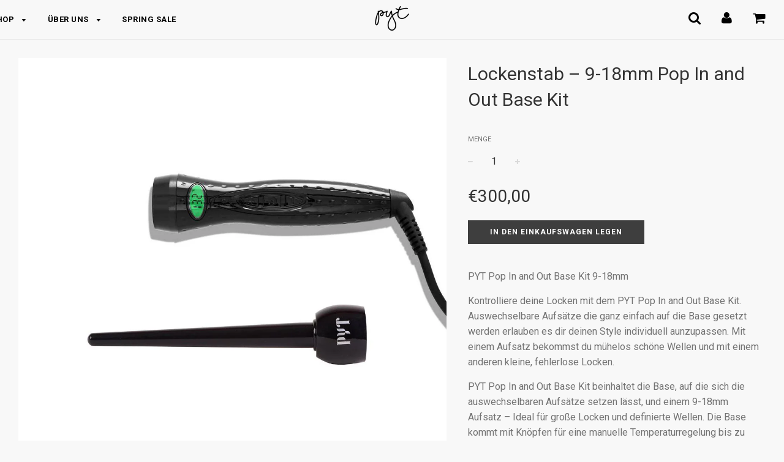

--- FILE ---
content_type: text/html; charset=utf-8
request_url: https://pythair.de/products/lockenstab-9-18mm-pop-in-and-out-base-kit
body_size: 25863
content:

<!doctype html>
<!--[if IE 8]><html class="no-js lt-ie9" lang="en"> <![endif]-->
<!--[if IE 9 ]><html class="ie9 no-js"> <![endif]-->
<!--[if (gt IE 9)|!(IE)]><!--> <html class="no-js"> <!--<![endif]-->
<head>



  <!-- Basic page needs ================================================== -->
  <meta charset="utf-8">
  <meta http-equiv="X-UA-Compatible" content="IE=edge">

	
	  <link rel="shortcut icon" href="//pythair.de/cdn/shop/files/PYT_logo_300_small_7f9561e3-d3ed-45b7-abe3-48519e36d468_32x32.png?v=1613642664" type="image/png">
	

  <!-- Title and description ================================================== -->
  <title>
  Lockenstab – 9-18mm Pop In and Out Base Kit – PYTHAIR.DE
  </title>

  
  <meta name="description" content="PYT Pop In and Out Base Kit 9-18mm Kontrolliere deine Locken mit dem PYT Pop In and Out Base Kit. Auswechselbare Aufsätze die ganz einfach auf die Base gesetzt werden erlauben es dir deinen Style individuell aunzupassen. Mit einem Aufsatz bekommst du mühelos schöne Wellen und mit einem anderen kleine, fehlerlose Locken">
  

  <!-- Helpers ================================================== -->
  <!-- /snippets/social-meta-tags.liquid -->


  <meta property="og:type" content="product">
  <meta property="og:title" content="Lockenstab – 9-18mm Pop In and Out Base Kit">
  
    <meta property="og:image" content="http://pythair.de/cdn/shop/products/PYT-Lockenstab-aufsatz_9-18_1_grande.jpg?v=1568328228">
    <meta property="og:image:secure_url" content="https://pythair.de/cdn/shop/products/PYT-Lockenstab-aufsatz_9-18_1_grande.jpg?v=1568328228">
  
    <meta property="og:image" content="http://pythair.de/cdn/shop/products/Base_3_grande.jpg?v=1568328228">
    <meta property="og:image:secure_url" content="https://pythair.de/cdn/shop/products/Base_3_grande.jpg?v=1568328228">
  
    <meta property="og:image" content="http://pythair.de/cdn/shop/products/Base-_-9-18_grande.jpg?v=1568328225">
    <meta property="og:image:secure_url" content="https://pythair.de/cdn/shop/products/Base-_-9-18_grande.jpg?v=1568328225">
  
  <meta property="og:description" content="PYT Pop In and Out Base Kit 9-18mm
Kontrolliere deine Locken mit dem PYT Pop In and Out Base Kit. Auswechselbare Aufsätze die ganz einfach auf die Base gesetzt werden erlauben es dir deinen Style individuell aunzupassen. Mit einem Aufsatz bekommst du mühelos schöne Wellen und mit einem anderen kleine, fehlerlose Locken.
PYT Pop In and Out Base Kit beinhaltet die Base, auf die sich die auswechselbaren Aufsätze setzen lässt, und einem 9-18mm Aufsatz – Ideal für große Locken und definierte Wellen. Die Base kommt mit Knöpfen für eine manuelle Temperaturregelung bis zu 221°C – damit gelangen perfekte Resultate bei jedem Haartyp.
Dank der Entwicklung mit tourmalinbesetzten  Keramik, produzieren die Pop In and Out Aufsätze Infrarotwärme und negative Ionen für ein sanftes Styling. Die Infrarot-Wärme bindet die Feuchtigkeit mit jeder sanften Berührung und stylt das Haar zu einem perfekt kräusel-freien Ergebnis.
Eigenschaften:

Die Infrarot-Wärme bindet die Feuchtigkeit mit jeder sanften Berührung und stylt das Haar zu einem perfekt kräusel-freien Ergebnis.
Klipfreies System für extra einfaches und schnelles Styling ohne lästige Knicke
Locken, die ohne Haarspray oder anderen Stylingprodukten halten
Für perfekte Ergebnisse einfach das Haar um den Lockenstab wickeln und loslassen
Regulierbare Temperatur von 66° bis 221°C
Negative-Ionen Technologie
Hitzeresistente Base
9ft, 360° Schwenkkabel
Hitzeresistenter Handschuh
2 Jahre Gewährleistung

 

Gesunde Wärme
Infrarot Wärme
Erreicht 221°C
Hochgradiges Tourmalin
Schließt die Feuchtigkeit im Haar
Schnell und einfach zu benutzen
Benutzbereit in Sekunden
Salon getestet
Weltweit benutztbar
Mit Liebe in Brooklyn designed
">
  <meta property="og:price:amount" content="300,00">
  <meta property="og:price:currency" content="EUR">

<meta property="og:url" content="https://pythair.de/products/lockenstab-9-18mm-pop-in-and-out-base-kit">
<meta property="og:site_name" content="PYTHAIR.DE">




  <meta name="twitter:card" content="summary">


  <meta name="twitter:title" content="Lockenstab – 9-18mm Pop In and Out Base Kit">
  <meta name="twitter:description" content="PYT Pop In and Out Base Kit 9-18mm
Kontrolliere deine Locken mit dem PYT Pop In and Out Base Kit. Auswechselbare Aufsätze die ganz einfach auf die Base gesetzt werden erlauben es dir deinen Style indi">
  <meta name="twitter:image" content="https://pythair.de/cdn/shop/products/Base-_-9-18_grande.jpg?v=1568328225">
  <meta name="twitter:image:width" content="600">
  <meta name="twitter:image:height" content="600">


  <link rel="canonical" href="https://pythair.de/products/lockenstab-9-18mm-pop-in-and-out-base-kit">
  
	<meta name="viewport" content="width=device-width, initial-scale=1, maximum-scale=1, user-scalable=0"/>
  
  <meta name="theme-color" content="#000000">

  <!-- CSS ================================================== -->
  <link href="//pythair.de/cdn/shop/t/2/assets/plugins.css?v=161656870512757460291708033627" rel="stylesheet" type="text/css" media="all" />
  <link href="//pythair.de/cdn/shop/t/2/assets/timber.scss.css?v=41559341896583930501701370828" rel="stylesheet" type="text/css" media="all" />

  
		<link href="//fonts.googleapis.com/css?family=Roboto:400,700" rel="stylesheet" type="text/css" media="all" />
		
	


		<link href="//fonts.googleapis.com/css?family=Roboto:400,700" rel="stylesheet" type="text/css" media="all" />
		
	

  <!-- Header hook for plugins ================================================== -->
  <script>window.performance && window.performance.mark && window.performance.mark('shopify.content_for_header.start');</script><meta id="shopify-digital-wallet" name="shopify-digital-wallet" content="/9530867778/digital_wallets/dialog">
<meta name="shopify-checkout-api-token" content="59f2b1dcfe9c396864564a7d4429cb96">
<meta id="in-context-paypal-metadata" data-shop-id="9530867778" data-venmo-supported="false" data-environment="production" data-locale="de_DE" data-paypal-v4="true" data-currency="EUR">
<link rel="alternate" hreflang="x-default" href="https://pythair.de/products/lockenstab-9-18mm-pop-in-and-out-base-kit">
<link rel="alternate" hreflang="de" href="https://pythair.de/products/lockenstab-9-18mm-pop-in-and-out-base-kit">
<link rel="alternate" hreflang="en" href="https://pythair.de/en/products/lockenstab-9-18mm-pop-in-and-out-base-kit">
<link rel="alternate" type="application/json+oembed" href="https://pythair.de/products/lockenstab-9-18mm-pop-in-and-out-base-kit.oembed">
<script async="async" src="/checkouts/internal/preloads.js?locale=de-DE"></script>
<link rel="preconnect" href="https://shop.app" crossorigin="anonymous">
<script async="async" src="https://shop.app/checkouts/internal/preloads.js?locale=de-DE&shop_id=9530867778" crossorigin="anonymous"></script>
<script id="apple-pay-shop-capabilities" type="application/json">{"shopId":9530867778,"countryCode":"DE","currencyCode":"EUR","merchantCapabilities":["supports3DS"],"merchantId":"gid:\/\/shopify\/Shop\/9530867778","merchantName":"PYTHAIR.DE","requiredBillingContactFields":["postalAddress","email"],"requiredShippingContactFields":["postalAddress","email"],"shippingType":"shipping","supportedNetworks":["visa","maestro","masterCard","amex"],"total":{"type":"pending","label":"PYTHAIR.DE","amount":"1.00"},"shopifyPaymentsEnabled":true,"supportsSubscriptions":true}</script>
<script id="shopify-features" type="application/json">{"accessToken":"59f2b1dcfe9c396864564a7d4429cb96","betas":["rich-media-storefront-analytics"],"domain":"pythair.de","predictiveSearch":true,"shopId":9530867778,"locale":"de"}</script>
<script>var Shopify = Shopify || {};
Shopify.shop = "pythaar.myshopify.com";
Shopify.locale = "de";
Shopify.currency = {"active":"EUR","rate":"1.0"};
Shopify.country = "DE";
Shopify.theme = {"name":"Flow(140)","id":37394513986,"schema_name":"Flow","schema_version":"6.0.6","theme_store_id":null,"role":"main"};
Shopify.theme.handle = "null";
Shopify.theme.style = {"id":null,"handle":null};
Shopify.cdnHost = "pythair.de/cdn";
Shopify.routes = Shopify.routes || {};
Shopify.routes.root = "/";</script>
<script type="module">!function(o){(o.Shopify=o.Shopify||{}).modules=!0}(window);</script>
<script>!function(o){function n(){var o=[];function n(){o.push(Array.prototype.slice.apply(arguments))}return n.q=o,n}var t=o.Shopify=o.Shopify||{};t.loadFeatures=n(),t.autoloadFeatures=n()}(window);</script>
<script>
  window.ShopifyPay = window.ShopifyPay || {};
  window.ShopifyPay.apiHost = "shop.app\/pay";
  window.ShopifyPay.redirectState = null;
</script>
<script id="shop-js-analytics" type="application/json">{"pageType":"product"}</script>
<script defer="defer" async type="module" src="//pythair.de/cdn/shopifycloud/shop-js/modules/v2/client.init-shop-cart-sync_e98Ab_XN.de.esm.js"></script>
<script defer="defer" async type="module" src="//pythair.de/cdn/shopifycloud/shop-js/modules/v2/chunk.common_Pcw9EP95.esm.js"></script>
<script defer="defer" async type="module" src="//pythair.de/cdn/shopifycloud/shop-js/modules/v2/chunk.modal_CzmY4ZhL.esm.js"></script>
<script type="module">
  await import("//pythair.de/cdn/shopifycloud/shop-js/modules/v2/client.init-shop-cart-sync_e98Ab_XN.de.esm.js");
await import("//pythair.de/cdn/shopifycloud/shop-js/modules/v2/chunk.common_Pcw9EP95.esm.js");
await import("//pythair.de/cdn/shopifycloud/shop-js/modules/v2/chunk.modal_CzmY4ZhL.esm.js");

  window.Shopify.SignInWithShop?.initShopCartSync?.({"fedCMEnabled":true,"windoidEnabled":true});

</script>
<script>
  window.Shopify = window.Shopify || {};
  if (!window.Shopify.featureAssets) window.Shopify.featureAssets = {};
  window.Shopify.featureAssets['shop-js'] = {"shop-cart-sync":["modules/v2/client.shop-cart-sync_DazCVyJ3.de.esm.js","modules/v2/chunk.common_Pcw9EP95.esm.js","modules/v2/chunk.modal_CzmY4ZhL.esm.js"],"init-fed-cm":["modules/v2/client.init-fed-cm_D0AulfmK.de.esm.js","modules/v2/chunk.common_Pcw9EP95.esm.js","modules/v2/chunk.modal_CzmY4ZhL.esm.js"],"shop-cash-offers":["modules/v2/client.shop-cash-offers_BISyWFEA.de.esm.js","modules/v2/chunk.common_Pcw9EP95.esm.js","modules/v2/chunk.modal_CzmY4ZhL.esm.js"],"shop-login-button":["modules/v2/client.shop-login-button_D_c1vx_E.de.esm.js","modules/v2/chunk.common_Pcw9EP95.esm.js","modules/v2/chunk.modal_CzmY4ZhL.esm.js"],"pay-button":["modules/v2/client.pay-button_CHADzJ4g.de.esm.js","modules/v2/chunk.common_Pcw9EP95.esm.js","modules/v2/chunk.modal_CzmY4ZhL.esm.js"],"shop-button":["modules/v2/client.shop-button_CQnD2U3v.de.esm.js","modules/v2/chunk.common_Pcw9EP95.esm.js","modules/v2/chunk.modal_CzmY4ZhL.esm.js"],"avatar":["modules/v2/client.avatar_BTnouDA3.de.esm.js"],"init-windoid":["modules/v2/client.init-windoid_CmA0-hrC.de.esm.js","modules/v2/chunk.common_Pcw9EP95.esm.js","modules/v2/chunk.modal_CzmY4ZhL.esm.js"],"init-shop-for-new-customer-accounts":["modules/v2/client.init-shop-for-new-customer-accounts_BCzC_Mib.de.esm.js","modules/v2/client.shop-login-button_D_c1vx_E.de.esm.js","modules/v2/chunk.common_Pcw9EP95.esm.js","modules/v2/chunk.modal_CzmY4ZhL.esm.js"],"init-shop-email-lookup-coordinator":["modules/v2/client.init-shop-email-lookup-coordinator_DYzOit4u.de.esm.js","modules/v2/chunk.common_Pcw9EP95.esm.js","modules/v2/chunk.modal_CzmY4ZhL.esm.js"],"init-shop-cart-sync":["modules/v2/client.init-shop-cart-sync_e98Ab_XN.de.esm.js","modules/v2/chunk.common_Pcw9EP95.esm.js","modules/v2/chunk.modal_CzmY4ZhL.esm.js"],"shop-toast-manager":["modules/v2/client.shop-toast-manager_Bc-1elH8.de.esm.js","modules/v2/chunk.common_Pcw9EP95.esm.js","modules/v2/chunk.modal_CzmY4ZhL.esm.js"],"init-customer-accounts":["modules/v2/client.init-customer-accounts_CqlRHmZs.de.esm.js","modules/v2/client.shop-login-button_D_c1vx_E.de.esm.js","modules/v2/chunk.common_Pcw9EP95.esm.js","modules/v2/chunk.modal_CzmY4ZhL.esm.js"],"init-customer-accounts-sign-up":["modules/v2/client.init-customer-accounts-sign-up_DZmBw6yB.de.esm.js","modules/v2/client.shop-login-button_D_c1vx_E.de.esm.js","modules/v2/chunk.common_Pcw9EP95.esm.js","modules/v2/chunk.modal_CzmY4ZhL.esm.js"],"shop-follow-button":["modules/v2/client.shop-follow-button_Cx-w7rSq.de.esm.js","modules/v2/chunk.common_Pcw9EP95.esm.js","modules/v2/chunk.modal_CzmY4ZhL.esm.js"],"checkout-modal":["modules/v2/client.checkout-modal_Djjmh8qM.de.esm.js","modules/v2/chunk.common_Pcw9EP95.esm.js","modules/v2/chunk.modal_CzmY4ZhL.esm.js"],"shop-login":["modules/v2/client.shop-login_DMZMgoZf.de.esm.js","modules/v2/chunk.common_Pcw9EP95.esm.js","modules/v2/chunk.modal_CzmY4ZhL.esm.js"],"lead-capture":["modules/v2/client.lead-capture_SqejaEd8.de.esm.js","modules/v2/chunk.common_Pcw9EP95.esm.js","modules/v2/chunk.modal_CzmY4ZhL.esm.js"],"payment-terms":["modules/v2/client.payment-terms_DUeEqFTJ.de.esm.js","modules/v2/chunk.common_Pcw9EP95.esm.js","modules/v2/chunk.modal_CzmY4ZhL.esm.js"]};
</script>
<script>(function() {
  var isLoaded = false;
  function asyncLoad() {
    if (isLoaded) return;
    isLoaded = true;
    var urls = ["\/\/www.powr.io\/powr.js?powr-token=pythaar.myshopify.com\u0026external-type=shopify\u0026shop=pythaar.myshopify.com","https:\/\/chimpstatic.com\/mcjs-connected\/js\/users\/d82a0829f7812f7054e7972c5\/c4ab3065cb9794e3a1e0d566f.js?shop=pythaar.myshopify.com","https:\/\/disco-static.productessentials.app\/main.js?shop=pythaar.myshopify.com","https:\/\/cdn.nfcube.com\/instafeed-3a98e2329c888a6562be109eb7b439e6.js?shop=pythaar.myshopify.com"];
    for (var i = 0; i < urls.length; i++) {
      var s = document.createElement('script');
      s.type = 'text/javascript';
      s.async = true;
      s.src = urls[i];
      var x = document.getElementsByTagName('script')[0];
      x.parentNode.insertBefore(s, x);
    }
  };
  if(window.attachEvent) {
    window.attachEvent('onload', asyncLoad);
  } else {
    window.addEventListener('load', asyncLoad, false);
  }
})();</script>
<script id="__st">var __st={"a":9530867778,"offset":3600,"reqid":"44a2dd02-a442-483d-b48f-e615384c1446-1769333674","pageurl":"pythair.de\/products\/lockenstab-9-18mm-pop-in-and-out-base-kit","u":"b280623a886c","p":"product","rtyp":"product","rid":1916852764738};</script>
<script>window.ShopifyPaypalV4VisibilityTracking = true;</script>
<script id="captcha-bootstrap">!function(){'use strict';const t='contact',e='account',n='new_comment',o=[[t,t],['blogs',n],['comments',n],[t,'customer']],c=[[e,'customer_login'],[e,'guest_login'],[e,'recover_customer_password'],[e,'create_customer']],r=t=>t.map((([t,e])=>`form[action*='/${t}']:not([data-nocaptcha='true']) input[name='form_type'][value='${e}']`)).join(','),a=t=>()=>t?[...document.querySelectorAll(t)].map((t=>t.form)):[];function s(){const t=[...o],e=r(t);return a(e)}const i='password',u='form_key',d=['recaptcha-v3-token','g-recaptcha-response','h-captcha-response',i],f=()=>{try{return window.sessionStorage}catch{return}},m='__shopify_v',_=t=>t.elements[u];function p(t,e,n=!1){try{const o=window.sessionStorage,c=JSON.parse(o.getItem(e)),{data:r}=function(t){const{data:e,action:n}=t;return t[m]||n?{data:e,action:n}:{data:t,action:n}}(c);for(const[e,n]of Object.entries(r))t.elements[e]&&(t.elements[e].value=n);n&&o.removeItem(e)}catch(o){console.error('form repopulation failed',{error:o})}}const l='form_type',E='cptcha';function T(t){t.dataset[E]=!0}const w=window,h=w.document,L='Shopify',v='ce_forms',y='captcha';let A=!1;((t,e)=>{const n=(g='f06e6c50-85a8-45c8-87d0-21a2b65856fe',I='https://cdn.shopify.com/shopifycloud/storefront-forms-hcaptcha/ce_storefront_forms_captcha_hcaptcha.v1.5.2.iife.js',D={infoText:'Durch hCaptcha geschützt',privacyText:'Datenschutz',termsText:'Allgemeine Geschäftsbedingungen'},(t,e,n)=>{const o=w[L][v],c=o.bindForm;if(c)return c(t,g,e,D).then(n);var r;o.q.push([[t,g,e,D],n]),r=I,A||(h.body.append(Object.assign(h.createElement('script'),{id:'captcha-provider',async:!0,src:r})),A=!0)});var g,I,D;w[L]=w[L]||{},w[L][v]=w[L][v]||{},w[L][v].q=[],w[L][y]=w[L][y]||{},w[L][y].protect=function(t,e){n(t,void 0,e),T(t)},Object.freeze(w[L][y]),function(t,e,n,w,h,L){const[v,y,A,g]=function(t,e,n){const i=e?o:[],u=t?c:[],d=[...i,...u],f=r(d),m=r(i),_=r(d.filter((([t,e])=>n.includes(e))));return[a(f),a(m),a(_),s()]}(w,h,L),I=t=>{const e=t.target;return e instanceof HTMLFormElement?e:e&&e.form},D=t=>v().includes(t);t.addEventListener('submit',(t=>{const e=I(t);if(!e)return;const n=D(e)&&!e.dataset.hcaptchaBound&&!e.dataset.recaptchaBound,o=_(e),c=g().includes(e)&&(!o||!o.value);(n||c)&&t.preventDefault(),c&&!n&&(function(t){try{if(!f())return;!function(t){const e=f();if(!e)return;const n=_(t);if(!n)return;const o=n.value;o&&e.removeItem(o)}(t);const e=Array.from(Array(32),(()=>Math.random().toString(36)[2])).join('');!function(t,e){_(t)||t.append(Object.assign(document.createElement('input'),{type:'hidden',name:u})),t.elements[u].value=e}(t,e),function(t,e){const n=f();if(!n)return;const o=[...t.querySelectorAll(`input[type='${i}']`)].map((({name:t})=>t)),c=[...d,...o],r={};for(const[a,s]of new FormData(t).entries())c.includes(a)||(r[a]=s);n.setItem(e,JSON.stringify({[m]:1,action:t.action,data:r}))}(t,e)}catch(e){console.error('failed to persist form',e)}}(e),e.submit())}));const S=(t,e)=>{t&&!t.dataset[E]&&(n(t,e.some((e=>e===t))),T(t))};for(const o of['focusin','change'])t.addEventListener(o,(t=>{const e=I(t);D(e)&&S(e,y())}));const B=e.get('form_key'),M=e.get(l),P=B&&M;t.addEventListener('DOMContentLoaded',(()=>{const t=y();if(P)for(const e of t)e.elements[l].value===M&&p(e,B);[...new Set([...A(),...v().filter((t=>'true'===t.dataset.shopifyCaptcha))])].forEach((e=>S(e,t)))}))}(h,new URLSearchParams(w.location.search),n,t,e,['guest_login'])})(!0,!0)}();</script>
<script integrity="sha256-4kQ18oKyAcykRKYeNunJcIwy7WH5gtpwJnB7kiuLZ1E=" data-source-attribution="shopify.loadfeatures" defer="defer" src="//pythair.de/cdn/shopifycloud/storefront/assets/storefront/load_feature-a0a9edcb.js" crossorigin="anonymous"></script>
<script crossorigin="anonymous" defer="defer" src="//pythair.de/cdn/shopifycloud/storefront/assets/shopify_pay/storefront-65b4c6d7.js?v=20250812"></script>
<script data-source-attribution="shopify.dynamic_checkout.dynamic.init">var Shopify=Shopify||{};Shopify.PaymentButton=Shopify.PaymentButton||{isStorefrontPortableWallets:!0,init:function(){window.Shopify.PaymentButton.init=function(){};var t=document.createElement("script");t.src="https://pythair.de/cdn/shopifycloud/portable-wallets/latest/portable-wallets.de.js",t.type="module",document.head.appendChild(t)}};
</script>
<script data-source-attribution="shopify.dynamic_checkout.buyer_consent">
  function portableWalletsHideBuyerConsent(e){var t=document.getElementById("shopify-buyer-consent"),n=document.getElementById("shopify-subscription-policy-button");t&&n&&(t.classList.add("hidden"),t.setAttribute("aria-hidden","true"),n.removeEventListener("click",e))}function portableWalletsShowBuyerConsent(e){var t=document.getElementById("shopify-buyer-consent"),n=document.getElementById("shopify-subscription-policy-button");t&&n&&(t.classList.remove("hidden"),t.removeAttribute("aria-hidden"),n.addEventListener("click",e))}window.Shopify?.PaymentButton&&(window.Shopify.PaymentButton.hideBuyerConsent=portableWalletsHideBuyerConsent,window.Shopify.PaymentButton.showBuyerConsent=portableWalletsShowBuyerConsent);
</script>
<script data-source-attribution="shopify.dynamic_checkout.cart.bootstrap">document.addEventListener("DOMContentLoaded",(function(){function t(){return document.querySelector("shopify-accelerated-checkout-cart, shopify-accelerated-checkout")}if(t())Shopify.PaymentButton.init();else{new MutationObserver((function(e,n){t()&&(Shopify.PaymentButton.init(),n.disconnect())})).observe(document.body,{childList:!0,subtree:!0})}}));
</script>
<link id="shopify-accelerated-checkout-styles" rel="stylesheet" media="screen" href="https://pythair.de/cdn/shopifycloud/portable-wallets/latest/accelerated-checkout-backwards-compat.css" crossorigin="anonymous">
<style id="shopify-accelerated-checkout-cart">
        #shopify-buyer-consent {
  margin-top: 1em;
  display: inline-block;
  width: 100%;
}

#shopify-buyer-consent.hidden {
  display: none;
}

#shopify-subscription-policy-button {
  background: none;
  border: none;
  padding: 0;
  text-decoration: underline;
  font-size: inherit;
  cursor: pointer;
}

#shopify-subscription-policy-button::before {
  box-shadow: none;
}

      </style>

<script>window.performance && window.performance.mark && window.performance.mark('shopify.content_for_header.end');</script>
    <script src="https://www.google.com/recaptcha/api.js?onload=onloadCallback&render=explicit" async defer></script>

  <!-- /snippets/oldIE-js.liquid -->


<!--[if lt IE 9]>
<script src="//cdnjs.cloudflare.com/ajax/libs/html5shiv/3.7.2/html5shiv.min.js" type="text/javascript"></script>
<script src="//pythair.de/cdn/shop/t/2/assets/respond.min.js?v=52248677837542619231558944655" type="text/javascript"></script>
<link href="//pythair.de/cdn/shop/t/2/assets/respond-proxy.html" id="respond-proxy" rel="respond-proxy" />
<link href="//pythair.de/search?q=d7bab4404d1824fec847a63565fa74f7" id="respond-redirect" rel="respond-redirect" />
<script src="//pythair.de/search?q=d7bab4404d1824fec847a63565fa74f7" type="text/javascript"></script>
<![endif]-->



  <script src="//ajax.googleapis.com/ajax/libs/jquery/1.11.0/jquery.min.js" type="text/javascript"></script>
  <script src="//pythair.de/cdn/shop/t/2/assets/modernizr.min.js?v=137617515274177302221558944654" type="text/javascript"></script>

  
  
  

 

<script>window.__pagefly_analytics_settings__ = {"acceptTracking":false};</script>
   <script src="https://shopoe.net/app.js"></script>
<link href="https://monorail-edge.shopifysvc.com" rel="dns-prefetch">
<script>(function(){if ("sendBeacon" in navigator && "performance" in window) {try {var session_token_from_headers = performance.getEntriesByType('navigation')[0].serverTiming.find(x => x.name == '_s').description;} catch {var session_token_from_headers = undefined;}var session_cookie_matches = document.cookie.match(/_shopify_s=([^;]*)/);var session_token_from_cookie = session_cookie_matches && session_cookie_matches.length === 2 ? session_cookie_matches[1] : "";var session_token = session_token_from_headers || session_token_from_cookie || "";function handle_abandonment_event(e) {var entries = performance.getEntries().filter(function(entry) {return /monorail-edge.shopifysvc.com/.test(entry.name);});if (!window.abandonment_tracked && entries.length === 0) {window.abandonment_tracked = true;var currentMs = Date.now();var navigation_start = performance.timing.navigationStart;var payload = {shop_id: 9530867778,url: window.location.href,navigation_start,duration: currentMs - navigation_start,session_token,page_type: "product"};window.navigator.sendBeacon("https://monorail-edge.shopifysvc.com/v1/produce", JSON.stringify({schema_id: "online_store_buyer_site_abandonment/1.1",payload: payload,metadata: {event_created_at_ms: currentMs,event_sent_at_ms: currentMs}}));}}window.addEventListener('pagehide', handle_abandonment_event);}}());</script>
<script id="web-pixels-manager-setup">(function e(e,d,r,n,o){if(void 0===o&&(o={}),!Boolean(null===(a=null===(i=window.Shopify)||void 0===i?void 0:i.analytics)||void 0===a?void 0:a.replayQueue)){var i,a;window.Shopify=window.Shopify||{};var t=window.Shopify;t.analytics=t.analytics||{};var s=t.analytics;s.replayQueue=[],s.publish=function(e,d,r){return s.replayQueue.push([e,d,r]),!0};try{self.performance.mark("wpm:start")}catch(e){}var l=function(){var e={modern:/Edge?\/(1{2}[4-9]|1[2-9]\d|[2-9]\d{2}|\d{4,})\.\d+(\.\d+|)|Firefox\/(1{2}[4-9]|1[2-9]\d|[2-9]\d{2}|\d{4,})\.\d+(\.\d+|)|Chrom(ium|e)\/(9{2}|\d{3,})\.\d+(\.\d+|)|(Maci|X1{2}).+ Version\/(15\.\d+|(1[6-9]|[2-9]\d|\d{3,})\.\d+)([,.]\d+|)( \(\w+\)|)( Mobile\/\w+|) Safari\/|Chrome.+OPR\/(9{2}|\d{3,})\.\d+\.\d+|(CPU[ +]OS|iPhone[ +]OS|CPU[ +]iPhone|CPU IPhone OS|CPU iPad OS)[ +]+(15[._]\d+|(1[6-9]|[2-9]\d|\d{3,})[._]\d+)([._]\d+|)|Android:?[ /-](13[3-9]|1[4-9]\d|[2-9]\d{2}|\d{4,})(\.\d+|)(\.\d+|)|Android.+Firefox\/(13[5-9]|1[4-9]\d|[2-9]\d{2}|\d{4,})\.\d+(\.\d+|)|Android.+Chrom(ium|e)\/(13[3-9]|1[4-9]\d|[2-9]\d{2}|\d{4,})\.\d+(\.\d+|)|SamsungBrowser\/([2-9]\d|\d{3,})\.\d+/,legacy:/Edge?\/(1[6-9]|[2-9]\d|\d{3,})\.\d+(\.\d+|)|Firefox\/(5[4-9]|[6-9]\d|\d{3,})\.\d+(\.\d+|)|Chrom(ium|e)\/(5[1-9]|[6-9]\d|\d{3,})\.\d+(\.\d+|)([\d.]+$|.*Safari\/(?![\d.]+ Edge\/[\d.]+$))|(Maci|X1{2}).+ Version\/(10\.\d+|(1[1-9]|[2-9]\d|\d{3,})\.\d+)([,.]\d+|)( \(\w+\)|)( Mobile\/\w+|) Safari\/|Chrome.+OPR\/(3[89]|[4-9]\d|\d{3,})\.\d+\.\d+|(CPU[ +]OS|iPhone[ +]OS|CPU[ +]iPhone|CPU IPhone OS|CPU iPad OS)[ +]+(10[._]\d+|(1[1-9]|[2-9]\d|\d{3,})[._]\d+)([._]\d+|)|Android:?[ /-](13[3-9]|1[4-9]\d|[2-9]\d{2}|\d{4,})(\.\d+|)(\.\d+|)|Mobile Safari.+OPR\/([89]\d|\d{3,})\.\d+\.\d+|Android.+Firefox\/(13[5-9]|1[4-9]\d|[2-9]\d{2}|\d{4,})\.\d+(\.\d+|)|Android.+Chrom(ium|e)\/(13[3-9]|1[4-9]\d|[2-9]\d{2}|\d{4,})\.\d+(\.\d+|)|Android.+(UC? ?Browser|UCWEB|U3)[ /]?(15\.([5-9]|\d{2,})|(1[6-9]|[2-9]\d|\d{3,})\.\d+)\.\d+|SamsungBrowser\/(5\.\d+|([6-9]|\d{2,})\.\d+)|Android.+MQ{2}Browser\/(14(\.(9|\d{2,})|)|(1[5-9]|[2-9]\d|\d{3,})(\.\d+|))(\.\d+|)|K[Aa][Ii]OS\/(3\.\d+|([4-9]|\d{2,})\.\d+)(\.\d+|)/},d=e.modern,r=e.legacy,n=navigator.userAgent;return n.match(d)?"modern":n.match(r)?"legacy":"unknown"}(),u="modern"===l?"modern":"legacy",c=(null!=n?n:{modern:"",legacy:""})[u],f=function(e){return[e.baseUrl,"/wpm","/b",e.hashVersion,"modern"===e.buildTarget?"m":"l",".js"].join("")}({baseUrl:d,hashVersion:r,buildTarget:u}),m=function(e){var d=e.version,r=e.bundleTarget,n=e.surface,o=e.pageUrl,i=e.monorailEndpoint;return{emit:function(e){var a=e.status,t=e.errorMsg,s=(new Date).getTime(),l=JSON.stringify({metadata:{event_sent_at_ms:s},events:[{schema_id:"web_pixels_manager_load/3.1",payload:{version:d,bundle_target:r,page_url:o,status:a,surface:n,error_msg:t},metadata:{event_created_at_ms:s}}]});if(!i)return console&&console.warn&&console.warn("[Web Pixels Manager] No Monorail endpoint provided, skipping logging."),!1;try{return self.navigator.sendBeacon.bind(self.navigator)(i,l)}catch(e){}var u=new XMLHttpRequest;try{return u.open("POST",i,!0),u.setRequestHeader("Content-Type","text/plain"),u.send(l),!0}catch(e){return console&&console.warn&&console.warn("[Web Pixels Manager] Got an unhandled error while logging to Monorail."),!1}}}}({version:r,bundleTarget:l,surface:e.surface,pageUrl:self.location.href,monorailEndpoint:e.monorailEndpoint});try{o.browserTarget=l,function(e){var d=e.src,r=e.async,n=void 0===r||r,o=e.onload,i=e.onerror,a=e.sri,t=e.scriptDataAttributes,s=void 0===t?{}:t,l=document.createElement("script"),u=document.querySelector("head"),c=document.querySelector("body");if(l.async=n,l.src=d,a&&(l.integrity=a,l.crossOrigin="anonymous"),s)for(var f in s)if(Object.prototype.hasOwnProperty.call(s,f))try{l.dataset[f]=s[f]}catch(e){}if(o&&l.addEventListener("load",o),i&&l.addEventListener("error",i),u)u.appendChild(l);else{if(!c)throw new Error("Did not find a head or body element to append the script");c.appendChild(l)}}({src:f,async:!0,onload:function(){if(!function(){var e,d;return Boolean(null===(d=null===(e=window.Shopify)||void 0===e?void 0:e.analytics)||void 0===d?void 0:d.initialized)}()){var d=window.webPixelsManager.init(e)||void 0;if(d){var r=window.Shopify.analytics;r.replayQueue.forEach((function(e){var r=e[0],n=e[1],o=e[2];d.publishCustomEvent(r,n,o)})),r.replayQueue=[],r.publish=d.publishCustomEvent,r.visitor=d.visitor,r.initialized=!0}}},onerror:function(){return m.emit({status:"failed",errorMsg:"".concat(f," has failed to load")})},sri:function(e){var d=/^sha384-[A-Za-z0-9+/=]+$/;return"string"==typeof e&&d.test(e)}(c)?c:"",scriptDataAttributes:o}),m.emit({status:"loading"})}catch(e){m.emit({status:"failed",errorMsg:(null==e?void 0:e.message)||"Unknown error"})}}})({shopId: 9530867778,storefrontBaseUrl: "https://pythair.de",extensionsBaseUrl: "https://extensions.shopifycdn.com/cdn/shopifycloud/web-pixels-manager",monorailEndpoint: "https://monorail-edge.shopifysvc.com/unstable/produce_batch",surface: "storefront-renderer",enabledBetaFlags: ["2dca8a86"],webPixelsConfigList: [{"id":"340295944","configuration":"{\"pixel_id\":\"240272903131854\",\"pixel_type\":\"facebook_pixel\",\"metaapp_system_user_token\":\"-\"}","eventPayloadVersion":"v1","runtimeContext":"OPEN","scriptVersion":"ca16bc87fe92b6042fbaa3acc2fbdaa6","type":"APP","apiClientId":2329312,"privacyPurposes":["ANALYTICS","MARKETING","SALE_OF_DATA"],"dataSharingAdjustments":{"protectedCustomerApprovalScopes":["read_customer_address","read_customer_email","read_customer_name","read_customer_personal_data","read_customer_phone"]}},{"id":"161251592","eventPayloadVersion":"v1","runtimeContext":"LAX","scriptVersion":"1","type":"CUSTOM","privacyPurposes":["MARKETING"],"name":"Meta pixel (migrated)"},{"id":"189759752","eventPayloadVersion":"v1","runtimeContext":"LAX","scriptVersion":"1","type":"CUSTOM","privacyPurposes":["ANALYTICS"],"name":"Google Analytics tag (migrated)"},{"id":"shopify-app-pixel","configuration":"{}","eventPayloadVersion":"v1","runtimeContext":"STRICT","scriptVersion":"0450","apiClientId":"shopify-pixel","type":"APP","privacyPurposes":["ANALYTICS","MARKETING"]},{"id":"shopify-custom-pixel","eventPayloadVersion":"v1","runtimeContext":"LAX","scriptVersion":"0450","apiClientId":"shopify-pixel","type":"CUSTOM","privacyPurposes":["ANALYTICS","MARKETING"]}],isMerchantRequest: false,initData: {"shop":{"name":"PYTHAIR.DE","paymentSettings":{"currencyCode":"EUR"},"myshopifyDomain":"pythaar.myshopify.com","countryCode":"DE","storefrontUrl":"https:\/\/pythair.de"},"customer":null,"cart":null,"checkout":null,"productVariants":[{"price":{"amount":300.0,"currencyCode":"EUR"},"product":{"title":"Lockenstab – 9-18mm Pop In and Out Base Kit","vendor":"PYT","id":"1916852764738","untranslatedTitle":"Lockenstab – 9-18mm Pop In and Out Base Kit","url":"\/products\/lockenstab-9-18mm-pop-in-and-out-base-kit","type":""},"id":"15824589389890","image":{"src":"\/\/pythair.de\/cdn\/shop\/products\/Base-_-9-18.jpg?v=1568328225"},"sku":"","title":"Default Title","untranslatedTitle":"Default Title"}],"purchasingCompany":null},},"https://pythair.de/cdn","fcfee988w5aeb613cpc8e4bc33m6693e112",{"modern":"","legacy":""},{"shopId":"9530867778","storefrontBaseUrl":"https:\/\/pythair.de","extensionBaseUrl":"https:\/\/extensions.shopifycdn.com\/cdn\/shopifycloud\/web-pixels-manager","surface":"storefront-renderer","enabledBetaFlags":"[\"2dca8a86\"]","isMerchantRequest":"false","hashVersion":"fcfee988w5aeb613cpc8e4bc33m6693e112","publish":"custom","events":"[[\"page_viewed\",{}],[\"product_viewed\",{\"productVariant\":{\"price\":{\"amount\":300.0,\"currencyCode\":\"EUR\"},\"product\":{\"title\":\"Lockenstab – 9-18mm Pop In and Out Base Kit\",\"vendor\":\"PYT\",\"id\":\"1916852764738\",\"untranslatedTitle\":\"Lockenstab – 9-18mm Pop In and Out Base Kit\",\"url\":\"\/products\/lockenstab-9-18mm-pop-in-and-out-base-kit\",\"type\":\"\"},\"id\":\"15824589389890\",\"image\":{\"src\":\"\/\/pythair.de\/cdn\/shop\/products\/Base-_-9-18.jpg?v=1568328225\"},\"sku\":\"\",\"title\":\"Default Title\",\"untranslatedTitle\":\"Default Title\"}}]]"});</script><script>
  window.ShopifyAnalytics = window.ShopifyAnalytics || {};
  window.ShopifyAnalytics.meta = window.ShopifyAnalytics.meta || {};
  window.ShopifyAnalytics.meta.currency = 'EUR';
  var meta = {"product":{"id":1916852764738,"gid":"gid:\/\/shopify\/Product\/1916852764738","vendor":"PYT","type":"","handle":"lockenstab-9-18mm-pop-in-and-out-base-kit","variants":[{"id":15824589389890,"price":30000,"name":"Lockenstab – 9-18mm Pop In and Out Base Kit","public_title":null,"sku":""}],"remote":false},"page":{"pageType":"product","resourceType":"product","resourceId":1916852764738,"requestId":"44a2dd02-a442-483d-b48f-e615384c1446-1769333674"}};
  for (var attr in meta) {
    window.ShopifyAnalytics.meta[attr] = meta[attr];
  }
</script>
<script class="analytics">
  (function () {
    var customDocumentWrite = function(content) {
      var jquery = null;

      if (window.jQuery) {
        jquery = window.jQuery;
      } else if (window.Checkout && window.Checkout.$) {
        jquery = window.Checkout.$;
      }

      if (jquery) {
        jquery('body').append(content);
      }
    };

    var hasLoggedConversion = function(token) {
      if (token) {
        return document.cookie.indexOf('loggedConversion=' + token) !== -1;
      }
      return false;
    }

    var setCookieIfConversion = function(token) {
      if (token) {
        var twoMonthsFromNow = new Date(Date.now());
        twoMonthsFromNow.setMonth(twoMonthsFromNow.getMonth() + 2);

        document.cookie = 'loggedConversion=' + token + '; expires=' + twoMonthsFromNow;
      }
    }

    var trekkie = window.ShopifyAnalytics.lib = window.trekkie = window.trekkie || [];
    if (trekkie.integrations) {
      return;
    }
    trekkie.methods = [
      'identify',
      'page',
      'ready',
      'track',
      'trackForm',
      'trackLink'
    ];
    trekkie.factory = function(method) {
      return function() {
        var args = Array.prototype.slice.call(arguments);
        args.unshift(method);
        trekkie.push(args);
        return trekkie;
      };
    };
    for (var i = 0; i < trekkie.methods.length; i++) {
      var key = trekkie.methods[i];
      trekkie[key] = trekkie.factory(key);
    }
    trekkie.load = function(config) {
      trekkie.config = config || {};
      trekkie.config.initialDocumentCookie = document.cookie;
      var first = document.getElementsByTagName('script')[0];
      var script = document.createElement('script');
      script.type = 'text/javascript';
      script.onerror = function(e) {
        var scriptFallback = document.createElement('script');
        scriptFallback.type = 'text/javascript';
        scriptFallback.onerror = function(error) {
                var Monorail = {
      produce: function produce(monorailDomain, schemaId, payload) {
        var currentMs = new Date().getTime();
        var event = {
          schema_id: schemaId,
          payload: payload,
          metadata: {
            event_created_at_ms: currentMs,
            event_sent_at_ms: currentMs
          }
        };
        return Monorail.sendRequest("https://" + monorailDomain + "/v1/produce", JSON.stringify(event));
      },
      sendRequest: function sendRequest(endpointUrl, payload) {
        // Try the sendBeacon API
        if (window && window.navigator && typeof window.navigator.sendBeacon === 'function' && typeof window.Blob === 'function' && !Monorail.isIos12()) {
          var blobData = new window.Blob([payload], {
            type: 'text/plain'
          });

          if (window.navigator.sendBeacon(endpointUrl, blobData)) {
            return true;
          } // sendBeacon was not successful

        } // XHR beacon

        var xhr = new XMLHttpRequest();

        try {
          xhr.open('POST', endpointUrl);
          xhr.setRequestHeader('Content-Type', 'text/plain');
          xhr.send(payload);
        } catch (e) {
          console.log(e);
        }

        return false;
      },
      isIos12: function isIos12() {
        return window.navigator.userAgent.lastIndexOf('iPhone; CPU iPhone OS 12_') !== -1 || window.navigator.userAgent.lastIndexOf('iPad; CPU OS 12_') !== -1;
      }
    };
    Monorail.produce('monorail-edge.shopifysvc.com',
      'trekkie_storefront_load_errors/1.1',
      {shop_id: 9530867778,
      theme_id: 37394513986,
      app_name: "storefront",
      context_url: window.location.href,
      source_url: "//pythair.de/cdn/s/trekkie.storefront.8d95595f799fbf7e1d32231b9a28fd43b70c67d3.min.js"});

        };
        scriptFallback.async = true;
        scriptFallback.src = '//pythair.de/cdn/s/trekkie.storefront.8d95595f799fbf7e1d32231b9a28fd43b70c67d3.min.js';
        first.parentNode.insertBefore(scriptFallback, first);
      };
      script.async = true;
      script.src = '//pythair.de/cdn/s/trekkie.storefront.8d95595f799fbf7e1d32231b9a28fd43b70c67d3.min.js';
      first.parentNode.insertBefore(script, first);
    };
    trekkie.load(
      {"Trekkie":{"appName":"storefront","development":false,"defaultAttributes":{"shopId":9530867778,"isMerchantRequest":null,"themeId":37394513986,"themeCityHash":"8302875337485641855","contentLanguage":"de","currency":"EUR","eventMetadataId":"49c9e2d7-ecba-40b0-b3e7-b13f2092ec97"},"isServerSideCookieWritingEnabled":true,"monorailRegion":"shop_domain","enabledBetaFlags":["65f19447"]},"Session Attribution":{},"S2S":{"facebookCapiEnabled":true,"source":"trekkie-storefront-renderer","apiClientId":580111}}
    );

    var loaded = false;
    trekkie.ready(function() {
      if (loaded) return;
      loaded = true;

      window.ShopifyAnalytics.lib = window.trekkie;

      var originalDocumentWrite = document.write;
      document.write = customDocumentWrite;
      try { window.ShopifyAnalytics.merchantGoogleAnalytics.call(this); } catch(error) {};
      document.write = originalDocumentWrite;

      window.ShopifyAnalytics.lib.page(null,{"pageType":"product","resourceType":"product","resourceId":1916852764738,"requestId":"44a2dd02-a442-483d-b48f-e615384c1446-1769333674","shopifyEmitted":true});

      var match = window.location.pathname.match(/checkouts\/(.+)\/(thank_you|post_purchase)/)
      var token = match? match[1]: undefined;
      if (!hasLoggedConversion(token)) {
        setCookieIfConversion(token);
        window.ShopifyAnalytics.lib.track("Viewed Product",{"currency":"EUR","variantId":15824589389890,"productId":1916852764738,"productGid":"gid:\/\/shopify\/Product\/1916852764738","name":"Lockenstab – 9-18mm Pop In and Out Base Kit","price":"300.00","sku":"","brand":"PYT","variant":null,"category":"","nonInteraction":true,"remote":false},undefined,undefined,{"shopifyEmitted":true});
      window.ShopifyAnalytics.lib.track("monorail:\/\/trekkie_storefront_viewed_product\/1.1",{"currency":"EUR","variantId":15824589389890,"productId":1916852764738,"productGid":"gid:\/\/shopify\/Product\/1916852764738","name":"Lockenstab – 9-18mm Pop In and Out Base Kit","price":"300.00","sku":"","brand":"PYT","variant":null,"category":"","nonInteraction":true,"remote":false,"referer":"https:\/\/pythair.de\/products\/lockenstab-9-18mm-pop-in-and-out-base-kit"});
      }
    });


        var eventsListenerScript = document.createElement('script');
        eventsListenerScript.async = true;
        eventsListenerScript.src = "//pythair.de/cdn/shopifycloud/storefront/assets/shop_events_listener-3da45d37.js";
        document.getElementsByTagName('head')[0].appendChild(eventsListenerScript);

})();</script>
  <script>
  if (!window.ga || (window.ga && typeof window.ga !== 'function')) {
    window.ga = function ga() {
      (window.ga.q = window.ga.q || []).push(arguments);
      if (window.Shopify && window.Shopify.analytics && typeof window.Shopify.analytics.publish === 'function') {
        window.Shopify.analytics.publish("ga_stub_called", {}, {sendTo: "google_osp_migration"});
      }
      console.error("Shopify's Google Analytics stub called with:", Array.from(arguments), "\nSee https://help.shopify.com/manual/promoting-marketing/pixels/pixel-migration#google for more information.");
    };
    if (window.Shopify && window.Shopify.analytics && typeof window.Shopify.analytics.publish === 'function') {
      window.Shopify.analytics.publish("ga_stub_initialized", {}, {sendTo: "google_osp_migration"});
    }
  }
</script>
<script
  defer
  src="https://pythair.de/cdn/shopifycloud/perf-kit/shopify-perf-kit-3.0.4.min.js"
  data-application="storefront-renderer"
  data-shop-id="9530867778"
  data-render-region="gcp-us-east1"
  data-page-type="product"
  data-theme-instance-id="37394513986"
  data-theme-name="Flow"
  data-theme-version="6.0.6"
  data-monorail-region="shop_domain"
  data-resource-timing-sampling-rate="10"
  data-shs="true"
  data-shs-beacon="true"
  data-shs-export-with-fetch="true"
  data-shs-logs-sample-rate="1"
  data-shs-beacon-endpoint="https://pythair.de/api/collect"
></script>
</head> 


<body id="lockenstab-9-18mm-pop-in-and-out-base-kit" class="template-product" >
  
  <div id="CartDrawer" class="drawer drawer--right">
    <div class="drawer__header sitewide--title-wrapper">
      <div class="drawer__close js-drawer-close">
        <button type="button" class="icon-fallback-text">
          <i class="fa fa-times fa-lg" aria-hidden="true"></i>
          <span class="fallback-text">"Einkaufswagen schließen"</span>
        </button>
      </div>
      <div class="drawer__title h2 page--title " id="CartTitle">Einkaufswagen</div>
      <div class="drawer__title h2 page--title hide" id="ShopNowTitle">Jetzt kaufen</div>
      <div class="drawer__title h2 page--title hide" id="LogInTitle">Login</div>
      <div class="drawer__title h2 page--title hide" id="SearchTitle">Suchen Sie auf unserer Seite nach Produkten</div>
    </div>
    <div id="CartContainer"></div>
    <div id="ShopNowContainer" class="hide"></div>
    <div id="SearchContainer" class="hide">
      <div class="wrapper search-drawer">
        <div class="input-group">
          <input type="search" name="q" id="search-input" placeholder="Search our store" class="input-group-field" aria-label="Search our store" autocomplete="off" />
          <span class="input-group-btn">
            <button type="submit" class="btn icon-fallback-text">
              <i class="fa fa-search"></i>
              <span class="fallback-text">Search</span>
            </button>
          </span>
        </div>
        <script id="LiveSearchResultTemplate" type="text/template">
  
    <div class="indiv-search-listing-grid">
      <div class="grid">
        {{#if image}}
        <div class="grid__item large--one-quarter live-search--image">
          <a href="{{url}}" title="{{title}}">
            <img src="{{image}}" alt="{{title}}">
          </a>
        </div>
        {{/if}}
        <div class="grid__item large--three-quarters line-search-content">
          <h3>
            <a href="{{url}}" title="">{{title}}</a>
          </h3>
          <div>
            {{{price_html}}}
          </div>
          <p>{{content}}</p>
        </div>
      </div>
    </div>
  
</script>

        <script type="text/javascript">
            var SearchTranslations = {
                no_results_html: 'Ihre Suche nach "{{ terms }}" hat keine Ergebnisse hervorgebracht.',
                results_for_html: 'Ihre Suche nach "{{ terms }}" hat folgende Ergebnisse hervorgebracht:',
                products: 'Produkte',
                pages: 'Seiten',
                articles: 'Artikel'
            };
        </script>
        <div id="search-results" class="grid-uniform">
          <!-- here will be the search results -->
        </div>
        <a id="search-show-more" href="#" class="btn hide">Weitere</a>
      </div>
    </div>
    <div id="LogInContainer" class="hide"></div>
  </div>
  <div id="DrawerOverlay"></div>

<div id="PageContainer">

	<div id="shopify-section-announcement-bar" class="shopify-section">


</div>

	<div id="shopify-section-header" class="shopify-section"><div data-section-id="header" data-section-type="header-section" class="header-section--wrapper">
  <div id="NavDrawer" class="drawer drawer--left">
    <!-- begin mobile-nav -->
    <ul class="mobile-nav">
      <li class="mobile-nav__item mobile-nav__search">
        <form action="/search" method="get" class="input-group search-bar" role="search">
  
  <input type="search" name="q" value="" placeholder="Durchsuchen Sie unseren Shop" class="input-group-field" aria-label="Durchsuchen Sie unseren Shop">
  <span class="input-group-btn hidden">
    <button type="submit" class="btn icon-fallback-text">
      <i class="fa fa-search"></i>
      <span class="fallback-text">Suchen</span>
    </button>
  </span>
</form>

      </li>
      
        
        
        
          <li class="mobile-nav__item" aria-haspopup="true">
            <div class="mobile-nav__has-sublist">
              <a href="/collections/all" class="mobile-nav__link">SHOP</a>
              <div class="mobile-nav__toggle">
                <button type="button" class="icon-fallback-text mobile-nav__toggle-open">
                  <i class="fa fa-caret-right fa-lg" aria-hidden="true"></i>
                  <span class="fallback-text">Weitere</span>
                </button>
                <button type="button" class="icon-fallback-text mobile-nav__toggle-close">
                  <i class="fa fa-caret-down fa-lg" aria-hidden="true"></i>
                  <span class="fallback-text">"Einkaufswagen schließen"</span>
                </button>
              </div>
            </div>
            <ul class="mobile-nav__sublist">
              
                
                <li class="mobile-nav__item ">
                  
                    <a href="/collections/glatteisen" class="mobile-nav__link">Glätteisen</a>
                  
                </li>
              
                
                <li class="mobile-nav__item ">
                  
                    <a href="/collections/glattungsbursten" class="mobile-nav__link">Glättungsbürsten</a>
                  
                </li>
              
                
                <li class="mobile-nav__item ">
                  
                    <a href="/collections/haarpflegeprodukte" class="mobile-nav__link">Haarpflegeprodukte</a>
                  
                </li>
              
                
                <li class="mobile-nav__item ">
                  
                    <a href="/collections/lockenstab-aufsatze" class="mobile-nav__link">Lockenstab Aufsätze</a>
                  
                </li>
              
                
                <li class="mobile-nav__item ">
                  
                    <a href="/collections/lockenstabe" class="mobile-nav__link">Lockenstäbe</a>
                  
                </li>
              
                
                <li class="mobile-nav__item ">
                  
                    <a href="/collections/pyt-luxe" class="mobile-nav__link">PYT Luxe</a>
                  
                </li>
              
                
                <li class="mobile-nav__item ">
                  
                    <a href="/collections/pro-dryer" class="mobile-nav__link">Pro Dryer</a>
                  
                </li>
              
                
                <li class="mobile-nav__item ">
                  
                    <a href="/collections/sets" class="mobile-nav__link">Sets</a>
                  
                </li>
              
                
                <li class="mobile-nav__item ">
                  
                    <a href="/collections/accessories" class="mobile-nav__link">Accessories</a>
                  
                </li>
              
            </ul>
          </li>
        
      
        
        
        
          <li class="mobile-nav__item" aria-haspopup="true">
            <div class="mobile-nav__has-sublist">
              <a href="#" class="mobile-nav__link">Über Uns</a>
              <div class="mobile-nav__toggle">
                <button type="button" class="icon-fallback-text mobile-nav__toggle-open">
                  <i class="fa fa-caret-right fa-lg" aria-hidden="true"></i>
                  <span class="fallback-text">Weitere</span>
                </button>
                <button type="button" class="icon-fallback-text mobile-nav__toggle-close">
                  <i class="fa fa-caret-down fa-lg" aria-hidden="true"></i>
                  <span class="fallback-text">"Einkaufswagen schließen"</span>
                </button>
              </div>
            </div>
            <ul class="mobile-nav__sublist">
              
                
                <li class="mobile-nav__item ">
                  
                    <a href="/pages/uber-pyt" class="mobile-nav__link">ÜBER PYT</a>
                  
                </li>
              
                
                <li class="mobile-nav__item ">
                  
                    <a href="/pages/agb" class="mobile-nav__link">AGB</a>
                  
                </li>
              
                
                <li class="mobile-nav__item ">
                  
                    <a href="/pages/datenschutzerklarung" class="mobile-nav__link">Datenschutzerklärung</a>
                  
                </li>
              
                
                <li class="mobile-nav__item ">
                  
                    <a href="/pages/impressum" class="mobile-nav__link">Impressum</a>
                  
                </li>
              
                
                <li class="mobile-nav__item ">
                  
                    <a href="/pages/versandbedingungen" class="mobile-nav__link">Versandbedingungen</a>
                  
                </li>
              
                
                <li class="mobile-nav__item ">
                  
                    <a href="/pages/widerrufsrecht" class="mobile-nav__link">Widerrufsrecht</a>
                  
                </li>
              
                
                <li class="mobile-nav__item ">
                  
                    <a href="https://pythair.de/apps/german-registrieren" class="mobile-nav__link">Garantie Registrierung</a>
                  
                </li>
              
            </ul>
          </li>
        
      
        
        
        
          <li class="mobile-nav__item">
            <a href="/collections/spring2024" class="mobile-nav__link">Spring Sale</a>
          </li>
        
      
      
    </ul>


      
      

      <span class="mobile-nav-header">Account</span>

	  <ul class="mobile-nav">

        
          <li class="mobile-nav__item">
            <a href="/account/login" id="customer_login_link">Einloggen</a>
          </li>
          <li class="mobile-nav__item">
            <a href="/account/register" id="customer_register_link">Account erstellen</a>
          </li>
        

	</ul>

      
    <!-- //mobile-nav -->
  </div>


    <header class="site-header medium--hide small--hide sticky-header sticky-header-transformed ui sticky ">
      <div class="wrapper">

        

      

      <div class="grid--full grid--table">

        <div class="grid__item large--five-twelfths">

          <div class="top-links header-font">

            <ul class="site-nav" id="AccessibleNav">
              

                

                
                  <li class="site-nav--has-dropdown" aria-haspopup="true">
                    <a href="/collections/all" class="site-nav__link">
                      SHOP
                      <span class="icon icon-arrow-down" aria-hidden="true"></span>
                    </a>

                    <ul class="site-nav__dropdown">
                      
                        
                        
                          <li>
                            <a href="/collections/glatteisen" class="site-nav__link">Glätteisen</a>
                          </li>
                        
                      
                        
                        
                          <li>
                            <a href="/collections/glattungsbursten" class="site-nav__link">Glättungsbürsten</a>
                          </li>
                        
                      
                        
                        
                          <li>
                            <a href="/collections/haarpflegeprodukte" class="site-nav__link">Haarpflegeprodukte</a>
                          </li>
                        
                      
                        
                        
                          <li>
                            <a href="/collections/lockenstab-aufsatze" class="site-nav__link">Lockenstab Aufsätze</a>
                          </li>
                        
                      
                        
                        
                          <li>
                            <a href="/collections/lockenstabe" class="site-nav__link">Lockenstäbe</a>
                          </li>
                        
                      
                        
                        
                          <li>
                            <a href="/collections/pyt-luxe" class="site-nav__link">PYT Luxe</a>
                          </li>
                        
                      
                        
                        
                          <li>
                            <a href="/collections/pro-dryer" class="site-nav__link">Pro Dryer</a>
                          </li>
                        
                      
                        
                        
                          <li>
                            <a href="/collections/sets" class="site-nav__link">Sets</a>
                          </li>
                        
                      
                        
                        
                          <li>
                            <a href="/collections/accessories" class="site-nav__link">Accessories</a>
                          </li>
                        
                      
                    </ul>
                  </li>

                  

              

                

                
                  <li class="site-nav--has-dropdown" aria-haspopup="true">
                    <a href="#" class="site-nav__link">
                      Über Uns
                      <span class="icon icon-arrow-down" aria-hidden="true"></span>
                    </a>

                    <ul class="site-nav__dropdown">
                      
                        
                        
                          <li>
                            <a href="/pages/uber-pyt" class="site-nav__link">ÜBER PYT</a>
                          </li>
                        
                      
                        
                        
                          <li>
                            <a href="/pages/agb" class="site-nav__link">AGB</a>
                          </li>
                        
                      
                        
                        
                          <li>
                            <a href="/pages/datenschutzerklarung" class="site-nav__link">Datenschutzerklärung</a>
                          </li>
                        
                      
                        
                        
                          <li>
                            <a href="/pages/impressum" class="site-nav__link">Impressum</a>
                          </li>
                        
                      
                        
                        
                          <li>
                            <a href="/pages/versandbedingungen" class="site-nav__link">Versandbedingungen</a>
                          </li>
                        
                      
                        
                        
                          <li>
                            <a href="/pages/widerrufsrecht" class="site-nav__link">Widerrufsrecht</a>
                          </li>
                        
                      
                        
                        
                          <li>
                            <a href="https://pythair.de/apps/german-registrieren" class="site-nav__link">Garantie Registrierung</a>
                          </li>
                        
                      
                    </ul>
                  </li>

                  

              

                

                

                  <li>
                    <a href="/collections/spring2024" class="site-nav__link">Spring Sale</a>
                  </li>

                

              
            </ul>

          </div>

        </div>


        <div class="grid__item large--two-twelfths">
            <div class="site-header__logo large--center" itemscope itemtype="http://schema.org/Organization">

              
                <div class="site-header__logo h1" id="site-title" itemscope itemtype="http://schema.org/Organization">
              
                
                  <a href="/" itemprop="url" class="site-header__logo-image">
                    
            	      <img src="//pythair.de/cdn/shop/files/PYT_logo_300_small_7f9561e3-d3ed-45b7-abe3-48519e36d468_60x.png?v=1613642664"
            	           srcset="//pythair.de/cdn/shop/files/PYT_logo_300_small_7f9561e3-d3ed-45b7-abe3-48519e36d468_60x.png?v=1613642664 1x, //pythair.de/cdn/shop/files/PYT_logo_300_small_7f9561e3-d3ed-45b7-abe3-48519e36d468_60x@2x.png?v=1613642664 2x"
            	           alt="PYTHAIR.DE"
            	           itemprop="logo">
                  </a>
                
              
                </div>
              

            </div>
        </div>
        <div class="grid__item large--five-twelfths large--text-right medium-down--hide">
          
    <div class="top-links header-font">

      <ul class="top-links--icon-links">

        

        
        <li>
          <a href="/search" class="search-button">
            <i class="fa fa-search fa-lg"></i>
          </a>
        </li>
        

        
          
            <li>
              <a href="/account/login" title="Einloggen" class="log-in-button">
                <i class="fa fa-user fa-lg"></i>
              </a>
            </li>
          
        

        <li>
          <a href="/cart" class="site-header__cart-toggle" aria-controls="CartDrawer" aria-expanded="false">
            <i class="fa fa-shopping-cart fa-lg"></i>
                    <span class="site-header__cart-indicator hide"></span>
          </a>
        </li>
        
                

      </ul>
    </div>
        </div>

    

            

      </div>
    </header>

<nav class="nav-bar mobile-nav-bar-wrapper large--hide medium-down--show sticky-header sticky-header-transformed ui sticky">
  <div class="wrapper">
    <div class="large--hide medium-down--show">
      <div class="mobile-grid--table">
        <div class="grid__item one-sixth">
          <div class="site-nav--mobile">
            <button type="button" class="icon-fallback-text site-nav__link js-drawer-open-left-link" aria-controls="NavDrawer" aria-expanded="false">
              <i class="fa fa-bars fa-2x"></i>
              <span class="fallback-text">Menü</span>
            </button>
          </div>
        </div>

        <div class="grid__item four-sixths">
          
          	  <div class="site-header__logo h1" id="site-title" itemscope itemtype="http://schema.org/Organization">
          	
          	  
          	    <a href="/" itemprop="url" class="site-header__logo-image">
          	      
          	      <img src="//pythair.de/cdn/shop/files/PYT_logo_300_small_7f9561e3-d3ed-45b7-abe3-48519e36d468_60x.png?v=1613642664"
          	           srcset="//pythair.de/cdn/shop/files/PYT_logo_300_small_7f9561e3-d3ed-45b7-abe3-48519e36d468_60x.png?v=1613642664 1x, //pythair.de/cdn/shop/files/PYT_logo_300_small_7f9561e3-d3ed-45b7-abe3-48519e36d468_60x@2x.png?v=1613642664 2x"
          	           alt="PYTHAIR.DE"
          	           itemprop="logo">
          	    </a>
          	  
          	
          	  </div>
          	
        </div>

        <div class="grid__item one-sixth text-right">
          <div class="site-nav--mobile">
            <a href="/cart" class="site-nav__link" aria-controls="CartDrawer" aria-expanded="false">
              <span class="icon-fallback-text">
                <i class="fa fa-shopping-cart fa-2x"></i>
                <span class="site-header__cart-indicator hide"></span>
                <span class="fallback-text">Einkaufswagen</span>
              </span>
            </a>
          </div>
        </div>
      </div>
    </div>
  </div>
</nav>

</div>

<style>

#site-title{
	padding: 0px 0;
}

</style>


</div>

		

			<div class="wrapper main-content">

		

		<!-- /templates/product.liquid -->


<div id="shopify-section-product-template" class="shopify-section"><div itemscope itemtype="http://schema.org/Product">

  <meta itemprop="url" content="https://pythair.de/products/lockenstab-9-18mm-pop-in-and-out-base-kit">
  <meta itemprop="image" content="//pythair.de/cdn/shop/products/Base-_-9-18_grande.jpg?v=1568328225">

  

  

  <div class="grid product-single product-sticky-wrapper " data-section-id="product-template">

    <div class="grid__item large--seven-twelfths text-center context mobile--no-top-margin">

      <div class="product-single__photos medium--hide small--hide">
        

        

        <div class="product-single__photo-wrapper">
          <img class="product-single__photo wow fadeIn " data-wow-delay="0.5s" id="ProductPhotoImg" src="//pythair.de/cdn/shop/products/Base-_-9-18_1500x1500.jpg?v=1568328225" alt="Lockenstab – 9-18mm Pop In and Out Base Kit" data-image-id="11870655348802" data-image-zoom="//pythair.de/cdn/shop/products/Base-_-9-18.jpg?v=1568328225" data-image-zoom-enable="true">
          <div class="hidden" id="featured-image-loader">
            <i class="fa fa-circle-o-notch fa-spin fa-3x fa-fw"></i>
            <span class="sr-only">Loading...</span>
          </div>
        </div>



        
        
          
        
          

            <div class="product-single__photo-wrapper">
              <img class="product-single__photo wow fadeIn " data-wow-delay="0.5s" src="//pythair.de/cdn/shop/products/Base_3_1024x1024.jpg?v=1568328228" alt="Lockenstab – 9-18mm Pop In and Out Base Kit" data-image-id="5702844350530" data-image-zoom="//pythair.de/cdn/shop/products/Base_3.jpg?v=1568328228" data-image-zoom-enable="true">
              <div class="hidden" id="featured-image-loader">
                <i class="fa fa-circle-o-notch fa-spin fa-3x fa-fw"></i>
                <span class="sr-only">Loading...</span>
              </div>
            </div>

          
        
          

            <div class="product-single__photo-wrapper">
              <img class="product-single__photo wow fadeIn " data-wow-delay="0.5s" src="//pythair.de/cdn/shop/products/PYT-Lockenstab-aufsatz_9-18_1_1024x1024.jpg?v=1568328228" alt="Lockenstab – 9-18mm Pop In and Out Base Kit" data-image-id="5702844383298" data-image-zoom="//pythair.de/cdn/shop/products/PYT-Lockenstab-aufsatz_9-18_1.jpg?v=1568328228" data-image-zoom-enable="true">
              <div class="hidden" id="featured-image-loader">
                <i class="fa fa-circle-o-notch fa-spin fa-3x fa-fw"></i>
                <span class="sr-only">Loading...</span>
              </div>
            </div>

          
        

        

        </div>

        <div id="product-images-mobile" class="large--hide owl-carousel owl-theme">

        
            <div>
              <img src="//pythair.de/cdn/shop/products/Base-_-9-18_1024x1024.jpg?v=1568328225" alt="Lockenstab – 9-18mm Pop In and Out Base Kit" data-image-id="11870655348802">
            </div>
        
            <div>
              <img src="//pythair.de/cdn/shop/products/Base_3_1024x1024.jpg?v=1568328228" alt="Lockenstab – 9-18mm Pop In and Out Base Kit" data-image-id="5702844350530">
            </div>
        
            <div>
              <img src="//pythair.de/cdn/shop/products/PYT-Lockenstab-aufsatz_9-18_1_1024x1024.jpg?v=1568328228" alt="Lockenstab – 9-18mm Pop In and Out Base Kit" data-image-id="5702844383298">
            </div>
        

        </div>

    </div>

    <div class="grid__item large--five-twelfths">

      <div class="ui sticky product-sticky">

    <div class="product-page--sale-badge hide">Im Angebot</div>

    	<div class="product-details-wrapper" data-show-sku="false">
        <div class="grid product-meta-header">
          

          
        </div>

      <h1 itemprop="name" class="product-details-product-title">Lockenstab – 9-18mm Pop In and Out Base Kit</h1>

      
      <div itemprop="offers" itemscope itemtype="http://schema.org/Offer" class="product-details--form-wrapper">
        <meta itemprop="priceCurrency" content="EUR">

        <link itemprop="availability" href="http://schema.org/InStock">

        
        <form action="/cart/add" method="post" enctype="multipart/form-data" id="AddToCartForm" class="form-vertical">

          

          


          <select name="id" id="productSelect-product-template" class="product-single__variants original-select no-js" autocomplete="off">
            
              

                
                <option  selected="selected"  data-sku="" value="15824589389890">Default Title - €300,00 EUR</option>

              
            
          </select>

      
        <label for="Quantity" class="quantity-selector product-sub-label">Menge</label>

        
          <div class="js-qty nonajax-quantity-selector">
            <button type="button" class="js-qty__adjust js-qty__adjust--minus icon-fallback-text">
              <i class="fa fa-minus" aria-hidden="true"></i>
              <span class="fallback-text">−</span>
            </button>
            <input type="text" class="js-qty__num" value="1" min="1" aria-label="quantity" pattern="[0-9]*" name="quantity" id="Quantity">
            <button type="button" class="js-qty__adjust js-qty__adjust--plus icon-fallback-text">
              <i class="fa fa-plus" aria-hidden="true"></i>
              <span class="fallback-text">+</span>
            </button>
          </div>
        
      

      

          <span class="visually-hidden">Normaler Preis</span>
          <span id="ProductPrice" class="h2 js" itemprop="price" content="300">
            <span class="money">€300,00</span>
          </span>

          <button type="submit" name="add" id="AddToCart" class="btn">
            <span id="AddToCartText">In den Einkaufswagen legen</span>
          </button>

        </form>

      </div>
      

		<div class="product-description rte" itemprop="description">
			<p><span>PYT Pop In and Out Base Kit 9-18mm</span></p>
<p><span>Kontrolliere deine Locken mit dem PYT Pop In and Out Base Kit. Auswechselbare Aufsätze die ganz einfach auf die Base gesetzt werden erlauben es dir deinen Style individuell aunzupassen. Mit einem Aufsatz bekommst du mühelos schöne Wellen und mit einem anderen kleine, fehlerlose Locken.</span></p>
<p><span>PYT Pop In and Out Base Kit beinhaltet die Base, auf die sich die auswechselbaren Aufsätze setzen lässt, und einem 9-18mm Aufsatz – Ideal für große Locken und definierte Wellen. Die Base kommt mit Knöpfen für eine manuelle Temperaturregelung bis zu 221°C – damit gelangen perfekte Resultate bei jedem Haartyp.</span></p>
<p><span>Dank der Entwicklung mit tourmalinbesetzten  Keramik, produzieren die Pop In and Out Aufsätze Infrarotwärme und negative Ionen für ein sanftes Styling. Die Infrarot-Wärme bindet die Feuchtigkeit mit jeder sanften Berührung und stylt das Haar zu einem perfekt kräusel-freien Ergebnis.</span></p>
<p><strong>Eigenschaften:</strong></p>
<ul>
<li>Die Infrarot-Wärme bindet die Feuchtigkeit mit jeder sanften Berührung und stylt das Haar zu einem perfekt kräusel-freien Ergebnis.</li>
<li>Klipfreies System für extra einfaches und schnelles Styling ohne lästige Knicke</li>
<li>Locken, die ohne Haarspray oder anderen Stylingprodukten halten</li>
<li>Für perfekte Ergebnisse einfach das Haar um den Lockenstab wickeln und loslassen</li>
<li>Regulierbare Temperatur von 66° bis 221°C</li>
<li>Negative-Ionen Technologie</li>
<li>Hitzeresistente Base</li>
<li>9ft, 360° Schwenkkabel</li>
<li>Hitzeresistenter Handschuh</li>
<li>2 Jahre Gewährleistung</li>
</ul>
<p> </p>
<ul>
<li>Gesunde Wärme</li>
<li>Infrarot Wärme</li>
<li>Erreicht 221°C</li>
<li>Hochgradiges Tourmalin</li>
<li>Schließt die Feuchtigkeit im Haar</li>
<li>Schnell und einfach zu benutzen</li>
<li>Benutzbereit in Sekunden</li>
<li>Salon getestet</li>
<li>Weltweit benutztbar</li>
<li>Mit Liebe in Brooklyn designed</li>
</ul>
		</div>

    



		

<div class="grid product__meta">

  


    <div class="grid__item product__meta--tags large--one-whole">
        <span><strong>Kategorie:</strong> </span>
        
        <a href="/collections/base-kit"><span>Base Kit</span></a>, 
        
        <a href="/collections/lockenstabe"><span>Lockenstäbe</span></a>
        
    </div>


  

</div>

<div id="sharing" class="social-sharing is-clean" data-permalink="https://pythair.de/products/lockenstab-9-18mm-pop-in-and-out-base-kit">

  <div class="h5">Teilen Sie die Liebe</div>

  <!-- https://developers.facebook.com/docs/plugins/share-button/ -->
  <a target="_blank" href="//www.facebook.com/sharer.php?u=https://pythair.de/products/lockenstab-9-18mm-pop-in-and-out-base-kit" class="share-facebook">
    <i class="fa fa-facebook fa-lg" aria-hidden="true"></i>
  </a>

  <!-- https://dev.twitter.com/docs/intents -->
  <a target="_blank" href="//twitter.com/share?url=https://pythair.de/products/lockenstab-9-18mm-pop-in-and-out-base-kit&text=Lockenstab – 9-18mm Pop In and Out Base Kit" class="share-twitter">
    <i class="fa fa-twitter fa-lg" aria-hidden="true"></i>
  </a>

  <!--
  https://developers.pinterest.com/pin_it/
  Pinterest get data from the same Open Graph meta tags Facebook uses
  -->
  <a target="_blank" href="//pinterest.com/pin/create/button/?url=https://pythair.de/products/lockenstab-9-18mm-pop-in-and-out-base-kit&media=//pythair.de/cdn/shop/products/Base-_-9-18_1024x1024.jpg?v=1568328225&description=Lockenstab – 9-18mm Pop In and Out Base Kit" class="share-pinterest">
    <i class="fa fa-pinterest fa-lg" aria-hidden="true"></i>
  </a>

</div>

      </div>

      

    </div>

  </div>

  </div>





<!-- Solution brought to you by Caroline Schnapp -->
<!-- See this: https://docs.shopify.com/support/your-store/products/can-i-recommend-related-products#finding-a-relevant-collecitons -->


























  
    
      
      
      






  
  
  

  

  

  

  

  </div>

  <div class="product-page-related-products product-sticker-stop">

  	<div class="wrapper main-content" role="main">

  <aside class="grid">
    <div class="grid__item">
      
      <div class="sitewide--title-wrapper">
        <h2 class="page--title">andere beliebte Produkte</h2>
      </div>
      
      <div class="grid-uniform">
        
    
      
         
           
             










<div class="grid__item large--one-quarter medium--one-half small--one-half">

  <div class="grid-view-item">

    <div class="grid-view-item">
  <div class="grid-view-item-image">

    

      <a href="/collections/base-kit/products/lockenstab-25mm-pop-in-and-out-base-kit" title="Lockenstab – 25mm Pop In and Out Base Kit" class="grid__image grid__image__match">
        <img src="//pythair.de/cdn/shop/products/Base-_-25mm_760x.jpg?v=1568328169'" alt="Lockenstab – 25mm Pop In and Out Base Kit" class="img-responsive wow fadeIn" id="collection-image-anim">
      </a>
    

    
      <div class="shop-now-wrapper">
        <a class="shop-now-button" href="/collections/base-kit/products/lockenstab-25mm-pop-in-and-out-base-kit">Jetzt kaufen</a>
      </div>
    

  </div>

  <div class="grid-view-item--desc-wrapper">
    <div>
      
      <p class="product-grid--title">
        <a href="/collections/base-kit/products/lockenstab-25mm-pop-in-and-out-base-kit">Lockenstab – 25mm Pop In and Out Base Kit</a>
      </p>
      <p class="product-grid--price">
          
            
              <span class="money">€300,00</span>
            
          
          
          
      </p>
    </div>
  </div>

    

    

</div>


  </div>

</div>

             
             
           
        
      
    
      
         
           
             










<div class="grid__item large--one-quarter medium--one-half small--one-half">

  <div class="grid-view-item">

    <div class="grid-view-item">
  <div class="grid-view-item-image">

    

      <a href="/collections/base-kit/products/lockenstab-19mm-pop-in-and-out-base-kit" title="Lockenstab – 19mm Pop In and Out Base Kit" class="grid__image grid__image__match">
        <img src="//pythair.de/cdn/shop/products/Base-_-19mm_760x.jpg?v=1568327823'" alt="Lockenstab – 19mm Pop In and Out Base Kit" class="img-responsive wow fadeIn" id="collection-image-anim">
      </a>
    

    
      <div class="shop-now-wrapper">
        <a class="shop-now-button" href="/collections/base-kit/products/lockenstab-19mm-pop-in-and-out-base-kit">Jetzt kaufen</a>
      </div>
    

  </div>

  <div class="grid-view-item--desc-wrapper">
    <div>
      
      <p class="product-grid--title">
        <a href="/collections/base-kit/products/lockenstab-19mm-pop-in-and-out-base-kit">Lockenstab – 19mm Pop In and Out Base Kit</a>
      </p>
      <p class="product-grid--price">
          
            
              <span class="money">€300,00</span>
            
          
          
          
      </p>
    </div>
  </div>

    

    

</div>


  </div>

</div>

             
             
           
        
      
    
      
         
           
             










<div class="grid__item large--one-quarter medium--one-half small--one-half">

  <div class="grid-view-item">

    <div class="grid-view-item">
  <div class="grid-view-item-image">

    

      <a href="/collections/base-kit/products/lockenstab-mit-clip-25mm-pop-in-and-out-base-kit" title="Lockenstab mit Clip – 25mm Pop In and Out Base Kit" class="grid__image grid__image__match">
        <img src="//pythair.de/cdn/shop/products/PYT-Base-_-32mm_-_Clip_e562ed45-54b8-41e0-bd6a-fab78d78cc8e_760x.jpg?v=1568328530'" alt="Lockenstab mit Clip – 25mm Pop In and Out Base Kit" class="img-responsive wow fadeIn" id="collection-image-anim">
      </a>
    

    
      <div class="shop-now-wrapper">
        <a class="shop-now-button" href="/collections/base-kit/products/lockenstab-mit-clip-25mm-pop-in-and-out-base-kit">Jetzt kaufen</a>
      </div>
    

  </div>

  <div class="grid-view-item--desc-wrapper">
    <div>
      
      <p class="product-grid--title">
        <a href="/collections/base-kit/products/lockenstab-mit-clip-25mm-pop-in-and-out-base-kit">Lockenstab mit Clip – 25mm Pop In and Out Base Kit</a>
      </p>
      <p class="product-grid--price">
          
            
              <span class="money">€300,00</span>
            
          
          
          
      </p>
    </div>
  </div>

    

    

</div>


  </div>

</div>

             
             
           
        
      
    
      
         
           
             










<div class="grid__item large--one-quarter medium--one-half small--one-half">

  <div class="grid-view-item">

    <div class="grid-view-item">
  <div class="grid-view-item-image">

    

      <a href="/collections/base-kit/products/lockenstab-32mm-pop-in-and-out-base-kit" title="Lockenstab – 32mm Pop In and Out Base Kit" class="grid__image grid__image__match">
        <img src="//pythair.de/cdn/shop/products/Base-_-32mm_760x.jpg?v=1568328293'" alt="Lockenstab – 32mm Pop In and Out Base Kit" class="img-responsive wow fadeIn" id="collection-image-anim">
      </a>
    

    
      <div class="shop-now-wrapper">
        <a class="shop-now-button" href="/collections/base-kit/products/lockenstab-32mm-pop-in-and-out-base-kit">Jetzt kaufen</a>
      </div>
    

  </div>

  <div class="grid-view-item--desc-wrapper">
    <div>
      
      <p class="product-grid--title">
        <a href="/collections/base-kit/products/lockenstab-32mm-pop-in-and-out-base-kit">Lockenstab – 32mm Pop In and Out Base Kit</a>
      </p>
      <p class="product-grid--price">
          
            
              <span class="money">€300,00</span>
            
          
          
          
      </p>
    </div>
  </div>

    

    

</div>


  </div>

</div>

             
             
               
  
      </div>
    </div>
  </aside>


  	</div>

  </div>

  





</div>




  <script type="application/json" id="ProductJson-product-template">
    {"id":1916852764738,"title":"Lockenstab – 9-18mm Pop In and Out Base Kit","handle":"lockenstab-9-18mm-pop-in-and-out-base-kit","description":"\u003cp\u003e\u003cspan\u003ePYT Pop In and Out Base Kit 9-18mm\u003c\/span\u003e\u003c\/p\u003e\n\u003cp\u003e\u003cspan\u003eKontrolliere deine Locken mit dem PYT Pop In and Out Base Kit. Auswechselbare Aufsätze die ganz einfach auf die Base gesetzt werden erlauben es dir deinen Style individuell aunzupassen. Mit einem Aufsatz bekommst du mühelos schöne Wellen und mit einem anderen kleine, fehlerlose Locken.\u003c\/span\u003e\u003c\/p\u003e\n\u003cp\u003e\u003cspan\u003ePYT Pop In and Out Base Kit beinhaltet die Base, auf die sich die auswechselbaren Aufsätze setzen lässt, und einem 9-18mm Aufsatz – Ideal für große Locken und definierte Wellen. Die Base kommt mit Knöpfen für eine manuelle Temperaturregelung bis zu 221°C – damit gelangen perfekte Resultate bei jedem Haartyp.\u003c\/span\u003e\u003c\/p\u003e\n\u003cp\u003e\u003cspan\u003eDank der Entwicklung mit tourmalinbesetzten  Keramik, produzieren die Pop In and Out Aufsätze Infrarotwärme und negative Ionen für ein sanftes Styling. Die Infrarot-Wärme bindet die Feuchtigkeit mit jeder sanften Berührung und stylt das Haar zu einem perfekt kräusel-freien Ergebnis.\u003c\/span\u003e\u003c\/p\u003e\n\u003cp\u003e\u003cstrong\u003eEigenschaften:\u003c\/strong\u003e\u003c\/p\u003e\n\u003cul\u003e\n\u003cli\u003eDie Infrarot-Wärme bindet die Feuchtigkeit mit jeder sanften Berührung und stylt das Haar zu einem perfekt kräusel-freien Ergebnis.\u003c\/li\u003e\n\u003cli\u003eKlipfreies System für extra einfaches und schnelles Styling ohne lästige Knicke\u003c\/li\u003e\n\u003cli\u003eLocken, die ohne Haarspray oder anderen Stylingprodukten halten\u003c\/li\u003e\n\u003cli\u003eFür perfekte Ergebnisse einfach das Haar um den Lockenstab wickeln und loslassen\u003c\/li\u003e\n\u003cli\u003eRegulierbare Temperatur von 66° bis 221°C\u003c\/li\u003e\n\u003cli\u003eNegative-Ionen Technologie\u003c\/li\u003e\n\u003cli\u003eHitzeresistente Base\u003c\/li\u003e\n\u003cli\u003e9ft, 360° Schwenkkabel\u003c\/li\u003e\n\u003cli\u003eHitzeresistenter Handschuh\u003c\/li\u003e\n\u003cli\u003e2 Jahre Gewährleistung\u003c\/li\u003e\n\u003c\/ul\u003e\n\u003cp\u003e \u003c\/p\u003e\n\u003cul\u003e\n\u003cli\u003eGesunde Wärme\u003c\/li\u003e\n\u003cli\u003eInfrarot Wärme\u003c\/li\u003e\n\u003cli\u003eErreicht 221°C\u003c\/li\u003e\n\u003cli\u003eHochgradiges Tourmalin\u003c\/li\u003e\n\u003cli\u003eSchließt die Feuchtigkeit im Haar\u003c\/li\u003e\n\u003cli\u003eSchnell und einfach zu benutzen\u003c\/li\u003e\n\u003cli\u003eBenutzbereit in Sekunden\u003c\/li\u003e\n\u003cli\u003eSalon getestet\u003c\/li\u003e\n\u003cli\u003eWeltweit benutztbar\u003c\/li\u003e\n\u003cli\u003eMit Liebe in Brooklyn designed\u003c\/li\u003e\n\u003c\/ul\u003e","published_at":"2019-06-16T11:06:57+02:00","created_at":"2019-06-16T11:07:59+02:00","vendor":"PYT","type":"","tags":["basekit","Easter50","Kit","Lockenstäbe"],"price":30000,"price_min":30000,"price_max":30000,"available":true,"price_varies":false,"compare_at_price":null,"compare_at_price_min":0,"compare_at_price_max":0,"compare_at_price_varies":false,"variants":[{"id":15824589389890,"title":"Default Title","option1":"Default Title","option2":null,"option3":null,"sku":"","requires_shipping":true,"taxable":true,"featured_image":null,"available":true,"name":"Lockenstab – 9-18mm Pop In and Out Base Kit","public_title":null,"options":["Default Title"],"price":30000,"weight":0,"compare_at_price":null,"inventory_management":"shopify","barcode":"","requires_selling_plan":false,"selling_plan_allocations":[]}],"images":["\/\/pythair.de\/cdn\/shop\/products\/Base-_-9-18.jpg?v=1568328225","\/\/pythair.de\/cdn\/shop\/products\/Base_3.jpg?v=1568328228","\/\/pythair.de\/cdn\/shop\/products\/PYT-Lockenstab-aufsatz_9-18_1.jpg?v=1568328228"],"featured_image":"\/\/pythair.de\/cdn\/shop\/products\/Base-_-9-18.jpg?v=1568328225","options":["Title"],"media":[{"alt":null,"id":743538754,"position":1,"preview_image":{"aspect_ratio":1.0,"height":1200,"width":1200,"src":"\/\/pythair.de\/cdn\/shop\/products\/Base-_-9-18.jpg?v=1568328225"},"aspect_ratio":1.0,"height":1200,"media_type":"image","src":"\/\/pythair.de\/cdn\/shop\/products\/Base-_-9-18.jpg?v=1568328225","width":1200},{"alt":null,"id":743604290,"position":2,"preview_image":{"aspect_ratio":1.0,"height":900,"width":900,"src":"\/\/pythair.de\/cdn\/shop\/products\/Base_3.jpg?v=1568328228"},"aspect_ratio":1.0,"height":900,"media_type":"image","src":"\/\/pythair.de\/cdn\/shop\/products\/Base_3.jpg?v=1568328228","width":900},{"alt":null,"id":743637058,"position":3,"preview_image":{"aspect_ratio":1.0,"height":900,"width":900,"src":"\/\/pythair.de\/cdn\/shop\/products\/PYT-Lockenstab-aufsatz_9-18_1.jpg?v=1568328228"},"aspect_ratio":1.0,"height":900,"media_type":"image","src":"\/\/pythair.de\/cdn\/shop\/products\/PYT-Lockenstab-aufsatz_9-18_1.jpg?v=1568328228","width":900}],"requires_selling_plan":false,"selling_plan_groups":[],"content":"\u003cp\u003e\u003cspan\u003ePYT Pop In and Out Base Kit 9-18mm\u003c\/span\u003e\u003c\/p\u003e\n\u003cp\u003e\u003cspan\u003eKontrolliere deine Locken mit dem PYT Pop In and Out Base Kit. Auswechselbare Aufsätze die ganz einfach auf die Base gesetzt werden erlauben es dir deinen Style individuell aunzupassen. Mit einem Aufsatz bekommst du mühelos schöne Wellen und mit einem anderen kleine, fehlerlose Locken.\u003c\/span\u003e\u003c\/p\u003e\n\u003cp\u003e\u003cspan\u003ePYT Pop In and Out Base Kit beinhaltet die Base, auf die sich die auswechselbaren Aufsätze setzen lässt, und einem 9-18mm Aufsatz – Ideal für große Locken und definierte Wellen. Die Base kommt mit Knöpfen für eine manuelle Temperaturregelung bis zu 221°C – damit gelangen perfekte Resultate bei jedem Haartyp.\u003c\/span\u003e\u003c\/p\u003e\n\u003cp\u003e\u003cspan\u003eDank der Entwicklung mit tourmalinbesetzten  Keramik, produzieren die Pop In and Out Aufsätze Infrarotwärme und negative Ionen für ein sanftes Styling. Die Infrarot-Wärme bindet die Feuchtigkeit mit jeder sanften Berührung und stylt das Haar zu einem perfekt kräusel-freien Ergebnis.\u003c\/span\u003e\u003c\/p\u003e\n\u003cp\u003e\u003cstrong\u003eEigenschaften:\u003c\/strong\u003e\u003c\/p\u003e\n\u003cul\u003e\n\u003cli\u003eDie Infrarot-Wärme bindet die Feuchtigkeit mit jeder sanften Berührung und stylt das Haar zu einem perfekt kräusel-freien Ergebnis.\u003c\/li\u003e\n\u003cli\u003eKlipfreies System für extra einfaches und schnelles Styling ohne lästige Knicke\u003c\/li\u003e\n\u003cli\u003eLocken, die ohne Haarspray oder anderen Stylingprodukten halten\u003c\/li\u003e\n\u003cli\u003eFür perfekte Ergebnisse einfach das Haar um den Lockenstab wickeln und loslassen\u003c\/li\u003e\n\u003cli\u003eRegulierbare Temperatur von 66° bis 221°C\u003c\/li\u003e\n\u003cli\u003eNegative-Ionen Technologie\u003c\/li\u003e\n\u003cli\u003eHitzeresistente Base\u003c\/li\u003e\n\u003cli\u003e9ft, 360° Schwenkkabel\u003c\/li\u003e\n\u003cli\u003eHitzeresistenter Handschuh\u003c\/li\u003e\n\u003cli\u003e2 Jahre Gewährleistung\u003c\/li\u003e\n\u003c\/ul\u003e\n\u003cp\u003e \u003c\/p\u003e\n\u003cul\u003e\n\u003cli\u003eGesunde Wärme\u003c\/li\u003e\n\u003cli\u003eInfrarot Wärme\u003c\/li\u003e\n\u003cli\u003eErreicht 221°C\u003c\/li\u003e\n\u003cli\u003eHochgradiges Tourmalin\u003c\/li\u003e\n\u003cli\u003eSchließt die Feuchtigkeit im Haar\u003c\/li\u003e\n\u003cli\u003eSchnell und einfach zu benutzen\u003c\/li\u003e\n\u003cli\u003eBenutzbereit in Sekunden\u003c\/li\u003e\n\u003cli\u003eSalon getestet\u003c\/li\u003e\n\u003cli\u003eWeltweit benutztbar\u003c\/li\u003e\n\u003cli\u003eMit Liebe in Brooklyn designed\u003c\/li\u003e\n\u003c\/ul\u003e"}
  </script>



</div>
<!-- IORelatedProduct -->
<div id="io-related-prd-id" style="float: left; clear: both; width: 100%" data-id="1916852764738"></div><script>
    (function() {
        setTimeout(function () {
            var checkReady = function(callback) {
                if (window.jQuery) {
                    callback(jQuery);
                } else {
                    window.setTimeout(function() {
                        checkReady(callback);
                    }, 100);
                }
            };

            var runCode = function($) {
                //Code here
                $(document).ready(function() {
                    var fProductId = $('#io-related-prd-id').attr('data-id');
                    $.ajax({
                        url: 'https://beeapp.me/relatedproduct/ajaxLoadRelatedProducts/' +fProductId +'?shop=pythaar.myshopify.com',
                        type: 'post',
                        data: { 'shop': 'pythaar.myshopify.com', 'shop_id': '55989'},
                        success: function(content){
                            $('#io-related-prd-id').html(content);
                        },
                        error: function(){

                        }
                    });
                });
            };

            if (typeof jQuery == "undefined") {
                var script = document.createElement("SCRIPT");
                script.src =
                    'https://ajax.googleapis.com/ajax/libs/jquery/1.7.1/jquery.min.js';
                script.type = 'text/javascript';
                document.getElementsByTagName("head")[0].appendChild(script);
                checkReady(function($) {
                    runCode($);
                });
            } else {
                runCode(jQuery);
            }
        }, 1500);
    })();


</script>
              
             

		</div>

	<div id="shopify-section-footer" class="shopify-section">

    <footer class="site-footer  product-sticker-stop">
      <div class="wrapper">
        <div class="grid">


        

        	
				<div class="grid__item large--one-quarter medium--one-half small--one-whole newsletter-footer">
				<div class="h3 footer-header">Newsletter und Angebote</div>

				
				<form method="post" action="/contact#contact_form" id="contact_form" accept-charset="UTF-8" class="contact-form"><input type="hidden" name="form_type" value="customer" /><input type="hidden" name="utf8" value="✓" />
				
				
				<div class="input-group">
				<input type="email" value="" placeholder="email@beispiel.com" name="contact[email]" id="Email" class="input-group-field footer-email-input" aria-label="email@beispiel.com">
				<input type="hidden" name="contact[tags]" value="newsletter">
				<span>
				<input type="submit" class="btn footer-email-submit" name="subscribe" id="subscribe" value="Abonnieren">
				</span>
				</div>
				
				</form>
				</div>

		

	

        	

					<div class="grid__item large--one-quarter medium--one-half small--one-whole links-footer">
						<div class="h3 footer-header"></div>
						<ul class="footer-content">
							
								<li >
									<a href="/account/login">Mein Konto</a>
								</li>
							
								<li >
									<a href="/pages/contact">Kontakt</a>
								</li>
							
						</ul>
					</div>
				

			

	

        	

					<div class="grid__item large--one-quarter medium--one-half small--one-whole links-footer">
						<div class="h3 footer-header"></div>
						<ul class="footer-content">
							
								<li >
									<a href="/pages/garantie">GARANTIE</a>
								</li>
							
								<li >
									<a href="/pages/agb">AGB</a>
								</li>
							
								<li >
									<a href="/pages/datenschutzerklarung">Datenschutzerklärung</a>
								</li>
							
								<li >
									<a href="/pages/impressum">Impressum</a>
								</li>
							
								<li >
									<a href="/pages/versandbedingungen">Versandbedingungen</a>
								</li>
							
								<li >
									<a href="/pages/widerrufsrecht">Widerrufsrecht</a>
								</li>
							
						</ul>
					</div>
				

			

	

        	
          			<div class="grid__item large--one-quarter medium--one-half small--one-whole social-media-footer">
          				<div class="h3 footer-header">Bleiben Sie auf dem Laufenden</div>
          				<ul id="sm-icons" class="clearfix">

          					
          						<li id="sm-facebook">
          							<a href="https://www.facebook.com/pyt.europe/">
          								<i class="fa fa-facebook fa-2x"></i>
          							</a>
          						</li>
          					

          					

          					
          						<li id="sm-youtube">
          							<a href="https://www.youtube.com/channel/UCZ7ihIJX4ekMw-QxqfzGD8w">
          								<i class="fa fa-youtube fa-2x"></i>
          							</a>
          						</li>
          					

          					

          					

          					
          						<li id="sm-instagram">
          							<a href="https://www.instagram.com/pyt.germany/">
          								<i class="fa fa-instagram fa-2x"></i>
          							</a>
          						</li>
          					

          				</ul>
          			</div>

			

	

</div>

      <div class="grid bottom--footer">

        <div class="grid__item large--one-half">

	            <a href="/">PYTHAIR.DE</a> | Powered by Shopify | <a href="http://www.wetheme.com" title="Designed by WeTheme">Entworfen von WeTheme</a>

        </div>

        

      </div>
        
          <div class="ma">
                  <li>
                      <img src=https://cdn.shopify.com/s/files/1/1264/0071/files/e-maerket.png?14649382078250287955  style=" padding-left: 50px; height: 100px; width: px;">
                             
                  </li>
          
          <p>Et sikkert sted at handle iPhoneopladere er godkendt af e-handelsfonden</p>
                  </div>

      </div>

    </footer>


</div>

</div>

  <script src="//pythair.de/cdn/shop/t/2/assets/fastclick.min.js?v=29723458539410922371558944651" type="text/javascript"></script>
  <script src="//pythair.de/cdn/shop/t/2/assets/plugins.js?v=135341270178056670151558944655" type="text/javascript"></script>
  <script src="//pythair.de/cdn/shop/t/2/assets/instafeed.js?v=35928806501095949951558944654" type="text/javascript"></script>
  <script src="//pythair.de/cdn/shop/t/2/assets/timber.js?v=96038837470841863341562888376" type="text/javascript"></script>

  

  <script>
  document.documentElement.className = document.documentElement.className.replace('no-js', 'js');
  </script>

  

  <script src="//pythair.de/cdn/shop/t/2/assets/custom.js?v=20573771680427924381558954118" type="text/javascript"></script>

  

</div>

<script type="text/javascript">
	window.addEventListener('load', function() {
		var show_popup = false;
		var pop_up_time = $('#pop-up-time').val();
		var popup_enabled = pop_up_time !== undefined;
		var has_popup_cookie = $.cookie('popup-cookie') === 'true';

		if (!popup_enabled) {
			// popup is disabled
			return;
		} else if (pop_up_time === '0') {
			// popup is shown every time
			show_popup = true;
		} else if (!has_popup_cookie) {
			// popup cookie is not set, show popup this time
			show_popup = true;
			$.cookie('popup-cookie', 'true', {expires: parseInt(pop_up_time)});
		}
		if (show_popup) {

		    if($(window).width() < 769){

                showSlideUpPopup();

			} else {

		        if("fullscreen" == "fullscreen"){

                    showFullScreenPopup();

				} else {

                    showSlideUpPopup();

				}

			}

		}

		$('.popup--close-btn').on('click', function () {
			document.querySelector('#popup').classList.remove('visible');
		});
	});

	function showSlideUpPopup(){

	    if("false" == "true") {

            document.querySelector('#popup #slide-up').removeAttribute("style");
            document.querySelector('#popup').classList.add('slide-up');
            document.querySelector('#popup').classList.add('visible');

        }

	}

	function showFullScreenPopup(){

        if("false" == "true")
        {

            document.querySelector('#popup').classList.add('fullscreen');
            document.querySelector('#popup #fullscreen').removeAttribute("style");

            $.fancybox({
                'autoScale': true,
                'transitionIn': 'elastic',
                'transitionOut': 'elastic',
                'speedIn': 500,
                'speedOut': 300,
                'autoDimensions': true,
                'centerOnScroll': true,
                'href': '#popup #fullscreen',
                tpl: {
                    closeBtn: '<div class="popup--close fancybox-close"></div>'
                }
            });

        }

	}

</script>


  
    <script type="text/javascript">
      window.default_currency_format = "€{{amount_with_comma_separator}}";
    </script>
  

  
  <script>
    
  </script>

  
  <script src="//pythair.de/cdn/shop/t/2/assets/handlebars.min.js?v=79044469952368397291558944653" type="text/javascript"></script>
  

<!-- Start e-maerket widget -->
<script type="text/javascript">
(function (d, l) {var h = d.getElementsByTagName("head")[0],s = d.createElement("script");s.type = "text/javascript";s.async = true;s.src = l;h.appendChild(s);})(document, 'https://widget.emaerket.dk/js/61c5d2674be8688b6ff8207d00eb17ee');
</script>
<!-- // end e-maerket widget -->
  
<script>var ShopifyAPI = ShopifyAPI || {};var langify = langify || {};langify.tools = langify.tools || {compareJQueryVersion: function(a,b) {if (a === b) {return 0;}var a_components = a.split(".");var b_components = b.split(".");var len = Math.min(a_components.length, b_components.length);for (var i = 0; i < len; i++) {if (parseInt(a_components[i]) > parseInt(b_components[i])) {return 1;}if (parseInt(a_components[i]) < parseInt(b_components[i])) {return -1;}}if (a_components.length > b_components.length) {return 1;}if (a_components.length < b_components.length) {return -1;}return 0;}};langify.helper = langify.helper || {getSelectedLanguage: function() {var selectedLanguage = '';if(selectedLanguage == '') {selectedLanguage = 'ly81941';}return selectedLanguage;},saveLanguage: function(language) {ShopifyAPI.getCart(function (cart) {var note = cart.note;if(note == 'null') {note = '';}ShopifyAPI.updateCartNote(note, function () {ShopifyAPI.updateCartAttributes({'language': language}, function() {langify.loader.reload();});});});}};langify.loader = langify.loader || {loadScript: function(url, callback) {var script = document.createElement('script');script.type = 'text/javascript';if(script.readyState) {script.onreadystatechange = function () {if(script.readyState == 'loaded' || script.readyState == 'complete') {script.onreadystatechange = null;callback();}};} else {script.onload = function () {callback();};}script.src = url;document.getElementsByTagName('head')[0].appendChild(script);},reload: function() {window.location.reload();}};langify.switcher = langify.switcher || {getSlickSwitcher: function() {var switcher = langify.jquery('select[id="ly-slick-languages-switcher"]');if(switcher.length > 0) {return switcher;}return undefined;},getSwitcher: function() {var switcher = $('select[id="ly-languages-switcher"]');if (switcher.length > 0) {return switcher;}return undefined;},init: function() {var slickSwitcher = langify.switcher.getSlickSwitcher();if(slickSwitcher) {var selectedLanguage = langify.helper.getSelectedLanguage();if(selectedLanguage != '') {slickSwitcher.val(selectedLanguage);}langify.loader.loadScript('//pythair.de/cdn/shop/t/2/assets/ly-select-box.js?v=118790186492285961491566014347', function () {slickSwitcher.ddslick({onSelected: function (data) {langify.helper.saveLanguage(data.selectedData.value);}});});}var switcher = langify.switcher.getSwitcher();if(switcher) {var selectedLanguage = langify.helper.getSelectedLanguage();if(selectedLanguage != '') {switcher.val(selectedLanguage);}switcher.change(function () {langify.helper.saveLanguage(switcher.val());});}$('.ly-languages-switcher-link').click(function () {langify.helper.saveLanguage(this.id);});}};langify.translator = langify.translator || {init:function() { 
var customContents = [];
var customTranslations = [];







if(!customContents['Default Title'.toUpperCase()]) {
customContents['Default Title'.toUpperCase()] = 'Default Title';
}







var translateTextNode = function(node) {
if(node.textContent && node.textContent.trim().length > 0) {
var src = node.textContent.trim().replace(/(\r\n|\n|\r)/gm,"").replace(/\s+/g," ").toUpperCase();
if(customContents[src] && node.textContent !== customContents[src]) {
var newContent = node.textContent.replace(node.textContent.trim(), customContents[src]); if (newContent != node.textContent) { node.textContent = newContent }
}
}
}
try {var textNodes = $('body').find('*').addBack().not('script').not('style').contents().filter(function() {
if(this.nodeType === 3) {
translateTextNode(this);
}
});
} catch(e) {};var target = document.querySelector('body');
var observer = new MutationObserver(function(mutations) {
mutations.forEach(function(mutation) {
var newNodes = mutation.addedNodes;
if(newNodes) {
for(i = 0; i < newNodes.length; i++) {
try {var textNodes = $(newNodes[i]).find('*').addBack().not('script').not('style').contents().filter(function() {
if(this.nodeType === 3) {
translateTextNode(this);
}
});
} catch(e) {};}
}
if(mutation.type === 'characterData') {
translateTextNode(mutation.target);
}
});
});
var config = { childList: true, characterData: true, subtree: true }
observer.observe(target, config);
}};langify.currency = langify.currency || {getHasSelectedCurrency: function() {return '' == 'true';},getCurrencyForLanguage: function(language) {var languageToCurrencies = [];return languageToCurrencies[language];},getCurrencySwitcher: function() {var currencySwitcher = $('#currencies');if(currencySwitcher.length) {return currencySwitcher;} else {return null;}},init: function() {if(!langify.currency.getHasSelectedCurrency()) {  }}};langify.core = langify.core || {onComplete: function() {ShopifyAPI.attributeToString = function(attribute) {if((typeof attribute) !== 'string') {attribute += '';if(attribute === 'undefined') {attribute = '';}}return jQuery.trim(attribute);};ShopifyAPI.getCart = function(callback) {jQuery.getJSON('/cart.js', function (cart, textStatus) {if((typeof callback) === 'function') {callback(cart);}});};ShopifyAPI.updateCartNote = function(note, callback) {var params = {type: 'POST',url: '/cart/update.js',data: 'note=' + this.attributeToString(note),dataType: 'json',success: function(cart) {if((typeof callback) === 'function') {callback(cart);}},error: this.onError};jQuery.ajax(params);};ShopifyAPI.updateCartAttributes = function(attributes, callback) {var data = '';var that = this;if(jQuery.isArray(attributes)) {jQuery.each(attributes, function(indexInArray, valueOfElement) {var key = that.attributeToString(valueOfElement.key);if (key !== '') {data += 'attributes[' + key + ']=' + that.attributeToString(valueOfElement.value) + '&';}});} else if ((typeof attributes === 'object') && attributes !== null) {jQuery.each(attributes, function(key, value) {data += 'attributes[' + that.attributeToString(key) + ']=' + that.attributeToString(value) + '&';});}var params = {type: 'POST',url: '/cart/update.js',data: data,dataType: 'json',success: function(cart) {if((typeof callback) === 'function') {callback(cart);}},error: this.onError};jQuery.ajax(params);};ShopifyAPI.onError = function(XMLHttpRequest, textStatus) {};langify.switcher.init();langify.translator.init();langify.currency.init();
if((typeof langifyCompleteCallback) === 'function') {var languages = [];languages["ly81941"] = {name: "German"};languages["ly81942"] = {name: "Dutch"};languages["ly81943"] = {name: "Italian"};languages["ly81944"] = {name: "French"};languages["ly82112"] = {name: "English"};langifyCompleteCallback({protocol: "https://",useDomains: false,languages: languages,saveLanguage: langify.helper.saveLanguage || langify.helper.changeLanguage,currentLanguage: langify.helper.getSelectedLanguage()});}
var LySwitcherDrawer = LySwitcherDrawer || {
  templateList: new Array(),
  init: function() {
    LySwitcherDrawer._fetchDrawerData();
    setTimeout(function() {
      for(var i=0; i<LySwitcherDrawer.templateList.length; i++) {
        var template = LySwitcherDrawer.templateList[i];

        if(template.target){
          var $orientationTargets = $('body').find(template.target);
        } else {
          var $orientationTargets = $('body').find('a[href="/cart"], a[href="#cart"], .cart-toggle, .site-header__cart');
        }

        $orientationTargets.each(function() {
          LySwitcherDrawer._draw(template, $(this));
        });
      }
      LySwitcherDrawer._bindSwitcherEvents();
    }, 500);
  },
  _fetchDrawerData: function() {
    var me = this;
    $('.ly-drawer-template').each(function(i) {
      me.templateList.push({
        id: i,
        align: $(this).data('align'),
        target: $(this).data('target'),
        targetIsContainer: $(this).data('target-is-container'),
        type: $(this).data('type'),
        css: $(this).data('css'),
        class: $(this).data('class'),
        template: $(this).html()
      });
      $(this).remove();
    });
  },


  _draw: function(template, $orientationTarget) {
    var $switcherElem = null;
    var switcherHtml = template.template;
    var $target = $orientationTarget;
    if(template.targetIsContainer === true) {
      if(template.align === 'left') {
        $switcherElem = $orientationTarget.prepend(switcherHtml);
      } else if(template.align === 'right') {
        $switcherElem = $orientationTarget.append(switcherHtml);
      } else {
        $switcherElem = $orientationTarget.append(switcherHtml);
      }
    } else {
      if(template.align === 'left') {
        $switcherElem = $orientationTarget.before(switcherHtml);
      } else if(template.align === 'right') {
        $switcherElem = $orientationTarget.after(switcherHtml);
      } else {
        $switcherElem = $orientationTarget.after(switcherHtml);
      }
    }
    $switcherElem.find('.ly-languages-switcher-dropdown, .ly-languages-image-dropdown-switcher, .ly-languages-image-dropdown-icons-switcher, .ly-languages-links-switcher, .ly-languages-links-icons-switcher').attr('style', template.css);
  },
  _bindSwitcherEvents: function() {
    $('.ly-languages-image-dropdown-switcher, .ly-languages-image-dropdown-icons-switcher').click(function(e) {
      e.preventDefault();
      var dropdownList = $(this).find('ul');
      if($(this).data('dropup') === true) {
        dropdownList.css('bottom', $(this).outerHeight());
      } else {
        dropdownList.css('top', $(this).outerHeight());
      }
      if($(this).hasClass('ly-is-open')) {
        $(this).removeClass('ly-is-open');
        dropdownList.attr('style', 'display:none !important;')
      } else {
        $(this).addClass('ly-is-open');
        if($(this).data('dropup') === true) {
          dropdownList.attr('style', 'display:inline-block !important;bottom:' + $(this).outerHeight() + 'px')
        } else {
          dropdownList.attr('style', 'display:inline-block !important;top:' + $(this).outerHeight() + 'px')
        }
      }
    });
    $('.ly-languages-link').click(function (e) {
      langify.helper.saveLanguage(this.id);
    });
    $('.ly-languages-switcher-dropdown').change(function(e) {
      langify.helper.saveLanguage($(this).val());
    });
  },
};
LySwitcherDrawer.init();},init: function() {if(typeof jQuery === 'undefined') {langify.loader.loadScript('//cdn.jsdelivr.net/jquery/1.9.1/jquery.min.js', function() {langify.jquery = $;langify.core.onComplete();});} else if(langify.tools.compareJQueryVersion(jQuery.fn.jquery, '1.7.0') <= 0) {langify.loader.loadScript('//cdn.jsdelivr.net/jquery/1.9.1/jquery.min.js', function() {langify.jquery = jQuery.noConflict(true);langify.core.onComplete();});} else {langify.jquery = $;langify.core.onComplete();}}};
!function(e,t){typeof module!="undefined"?module.exports=t():typeof define=="function"&&typeof define.amd=="object"?define(t):this[e]=t()}("domready",function(){var e=[],t,n=typeof document=="object"&&document,r=n&&n.documentElement.doScroll,i="DOMContentLoaded",s=n&&(r?/^loaded|^c/:/^loaded|^i|^c/).test(n.readyState);return!s&&n&&n.addEventListener(i,t=function(){n.removeEventListener(i,t),s=1;while(t=e.shift())t()}),function(t){s?setTimeout(t,0):e.push(t)}})
try {domready(langify.core.init);} catch(error) {langify.core.init();}</script>
<style>
.ly-arrow-white  {
    background:url([data-uri]) no-repeat top left;
    display: inline-block;
    height: 16px;
    width: 16px;
    position: relative;
    -webkit-transition: transform 0.25s;
    -moz-transition: transform 0.25s;
    transition: transform 0.25s;
}
.ly-arrow-black {
    background:url([data-uri]) no-repeat top left;;
    display: inline-block;
    height: 16px;
    width: 16px;
    position: relative;
    -webkit-transition: transform 0.25s;
    -moz-transition: transform 0.25s;
    transition: transform 0.25s;
}
.ly-languages-image-dropdown-switcher,
.ly-languages-image-dropdown-icons-switcher {
    text-align: left;
    display: inline-block;
    color: #ffffff;
    padding: 5px 10px 5px 10px;
    background: #000000;
    position: relative;
    user-select: none;
    cursor: pointer;
}
.ly-image-dropdown-current {
    display: block;
    vertical-align: middle;
}
.ly-image-dropdown-current-inner {
    display: inline-block;
    vertical-align: middle;
}
.ly-image-dropdown-current-inner-image {
    margin-right: 10px;
}
.ly-image-dropdown-current-inner-text {
    margin-right: 10px;
}
.ly-image-dropdown-icons-list,
.ly-image-dropdown-list {
    display: none !important;
    list-style: none;
    position: absolute;
    left: 0;
    padding: inherit !important;
    margin: 0;
    background: #000000;
    z-index: 99999;
    text-align: left;
    width: auto !important;
}
.ly-image-dropdown-list-element,
.ly-image-dropdown-icons-list-element {
    color: inherit !important;
}
.ly-image-dropdown-list > li,
.ly-image-dropdown-icons-list > li {
    margin: 0;
    display: block;
}
.ly-image-dropdown-list-element-left {
    margin-right: 10px;
}
.ly-image-dropdown-list-element-right {
    text-align: left;
}
.ly-image-dropdown-list-element-left,
.ly-image-dropdown-list-element-right {
    vertical-align: middle;
}
.ly-languages-switcher-dropdown {
    display: inline-block;
}
.ly-languages-links-icons-switcher,
.ly-languages-links-switcher {
    display: inline-block;
}
.ly-languages-links-icons-switcher > .ly-languages-link,
.ly-languages-links-switcher > .ly-languages-link {
    margin-right: 10px;
    padding: inherit !important;
    color: inherit !important;
}
.ly-image-dropdown-list-element,
.ly-image-dropdown-icons-list-element {
    padding: inherit !important;
}
.ly-is-uppercase {
    text-transform: uppercase;
}
.ly-bright-theme {
    background: #ffffff;
    color: #000000;
}
.ly-arrow-up {
    transform: rotateZ(180deg);
}

.ly-languages-image-dropdown-switcher.ly-is-open .ly-arrow-white,
.ly-languages-image-dropdown-switcher.ly-is-open .ly-arrow-black,
.ly-languages-image-dropdown-icons-switcher.ly-is-open .ly-arrow-white,
.ly-languages-image-dropdown-icons-switcher.ly-is-open .ly-arrow-black {
    transform: rotate(180deg);
}
.ly-languages-image-dropdown-switcher.ly-is-open .ly-arrow-white.ly-arrow-up,
.ly-languages-image-dropdown-switcher.ly-is-open .ly-arrow-black.ly-arrow-up,
.ly-languages-image-dropdown-icons-switcher.ly-is-open .ly-arrow-white.ly-arrow-up,
.ly-languages-image-dropdown-icons-switcher.ly-is-open .ly-arrow-black.ly-arrow-up {
    transform: rotate(360deg);
}
</style>





<script>
    var gtranslate = gtranslate || {};
    gtranslate.canonical_url = "https://pythair.de/products/lockenstab-9-18mm-pop-in-and-out-base-kit";
    gtranslate.shopLocale = "de";
</script>

<link rel="stylesheet" type="text/css" href="//pythair.de/cdn/shop/t/2/assets/gtranslate.css?v=130212783343923719571566322136">

    

    

    



    <div id="google_translate_element" class="gtranslate-fixed gtranslate-top gtranslate-right"></div>
    <script type="text/javascript">
        function showWidget0174c574745f76ebd68d91e5479bcd33(callback){
            if(typeof(gtranslate) != "undefined" && typeof(gtranslate.valid) == "function" && gtranslate.valid("0174c574745f76ebd68d91e5479bcd33") && gtranslate.checkGoogleDependencies()) {
                var lang = "de";
                if(lang.indexOf('-') > -1) {
                    var langInfo = lang.split('-');
                    gtranslate.defaultLang =  langInfo[0];
                } else {
                    gtranslate.defaultLang = lang;
                }
                var pageLanguage = gtranslate.defaultLang;
                if(gtranslate.defaultLang === 'auto')
                    gtranslate.defaultLang = 'de';

                var layout = 0;
                
                layout = google.translate.TranslateElement.InlineLayout.SIMPLE;
                
               new google.translate.TranslateElement(
                        {
                            autoDisplay: false,
                            
                            includedLanguages: 'da,en,fr,it,es',
                            
                            layout: gtranslate.checkLayout(layout),
                            pageLanguage: pageLanguage
                        }, 'google_translate_element');
                callback();
                
                	gtranslate.googleCustomize();
                
            }
        }

        function googleTranslateElementInit() {
            if (typeof gtranslate != "undefined" && typeof gtranslate.execute0174c574745f76ebd68d91e5479bcd33 == "function") {
                var lang = "de";
                if(lang.indexOf('-') > -1) {
                    var langInfo = lang.split('-');
                    gtranslate.defaultLang =  langInfo[0];
                } else {
                    gtranslate.defaultLang = lang;
                }
                gtranslate.execute0174c574745f76ebd68d91e5479bcd33();
            }
        }
    </script>
    <script type="text/javascript" src="//translate.google.com/translate_a/element.js?cb=googleTranslateElementInit"></script>

<!-- **BEGIN** Hextom TMS Integration // Main Include - DO NOT MODIFY -->
    <!-- **BEGIN** Hextom TMS Integration // Dropdown - DO NOT MODIFY -->
<script>
  var hextom_tms = {
    selectorInsertType:  "float",
    regionType:  "region_name_currency_symbol",
    floatingPosition: "bottom_right",
    floatingPaddingHorizontal:  15,
    floatingPaddingVertical:  15,
    availableLocalesById: {'en': {'name': 'English', 'url': ''}, 'de': {'name': 'Deutsch', 'url': ''}},
    availableLocales: ['en', 'de'],
    primaryLocaleById: {'de': 'German'},
    merchantSelectedLocale: "shop_base",
    hasFlag: "yes",
    selectorFlagMap: {},
    displayType: "language_name",
    fontColor: "#000000",
    backgroundColor: "#FFFFFF",
    backgroundOpacity: "1.0",
    buttonFontColor: "None",
    buttonBackgroundColor: "None",
    selectorType: "language",
    selectorStyle: "dropdown",
    hasFlagRegion: "",    
    defaultRegion: "",    
    primaryRegionById: {},    
    availableRegionsByCode: {},    
    availableRegions: [],
    primaryDomain: "https://pythair.de",
    popupEnable: false,
    popupTextColor: "#000000",
    popupBgColor: "#FFFFFF",
    popupBtnTextColor: "#FFFFFF",
    popupBtnBgColor: "#000000",
    regions: [],
  };
</script>
<script src="//pythair.de/cdn/shop/t/2/assets/tms.js?v=181021653670573738111662955318" defer="defer"></script>
<!-- **END** Hextom TMS Integration // Dropdown - DO NOT MODIFY -->
    
    <!-- **END** Hextom TMS Integration // Main Include - DO NOT MODIFY -->

<!-- **BEGIN** Hextom TMS Translator // Main Include - DO NOT MODIFY -->
    <script src="//pythair.de/cdn/shop/t/2/assets/tms-translator.js?v=118226042761107722251662955306" defer="defer"></script>
    <!-- **END** Hextom TMS Translator // Main Include - DO NOT MODIFY -->
        
<script type="text/javascript" style="display: none !important">
  if (!window.pe_disco) {
    window.pe_disco = {};
  };
  if (!window.pe_disco.collectionProducts) {
    window.pe_disco.collectionProducts = {};
  };

  
    
  

</script>
<script type="text/javascript">
  window.pe_disco = {
      product: {
          
      },
      collection: {
          
      },
      collectionProducts: window.pe_disco.collectionProducts,
      collections: [
          
              
          
              
          
              
          
              
          
              
          
              
          
              
          
              
          
              
          
              
          
              
          
              
          
              
          
              
          
              
          
              
          
              
          
              
          
              
          
      ],
      sales:  [{"Announcement":{"Show":true,"ShowBeforeStart":false,"ShowTimerBeforeStart":false,"ShowSubscribeBeforeStart":false,"ShowTimer":true,"TextLeft":"🕗 Sale ends in","TextRight":null,"TextLeftBeforeStart":"🕗 Sale starts in","TextRightBeforeStart":"% OFF","TextButton":"Spring Sale","TextButtonBeforeStart":"Get notified!","EmailPlaceholder":"Email address","LinkButton":"/collections/christmas","LinkType":0,"LinkButtonBeforeStart":null,"LinkTypeBeforeStart":0},"AnnouncementLayout":{"MarginElements":4,"ColorText":"#FFD600","ColorTextRight":"#FFD600","ColorButton":"#FFD600","ColorButtonText":"#262626","ColorBackground":"#262626","ImageBackground":null,"ColorFlipBottom":"#100C08","ColorFlipTop":"#100C08","ColorFlipNumber":"#FFD600","ColorFlipLabelText":"#FFD600","SizeFlipCornerRadius":4,"Font":"Chewy","FontFlipNumber":"Chewy","SizeText":14,"SizeFlipNumber":18,"SizeFlipLabelText":null,"ContentDays":"Days","ContentHours":"Hrs","ContentMinutes":"Mins","ContentSeconds":"Secs","ShowCloseButton":false,"ShowFadeinAnimation":false,"ShowButtonMobile":false,"ShowOneLineMobile":false,"DisableFlipEffectMobile":false,"ShowRightTextMobile":false,"HideCountdownZeroDay":false,"HideCountdownZeroHour":false,"Position":0},"CountdownTimerLayout":{"MarginTop":null,"MarginBottom":null,"MarginLeft":null,"MarginRight":null,"BoxMaxWidth":null,"BoxMaxHeight":null,"ColorText":null,"SizeHeading":null,"ContentHeading":null,"ColorBackground":null,"ColorFlipBottom":null,"ColorFlipTop":null,"ColorFlipNumberTop":null,"ColorFlipNumberBottom":null,"ColorFlipSeparator":null,"SizeCornerRadius":null,"SizeFlipCornerRadius":null,"SizeFlipNumber":null,"ContentDays":null,"ContentHours":null,"ContentMinutes":null,"ContentSeconds":null,"ShouldShowFlipSeparator":null,"FontText":null,"FontFlipNumber":null},"SaleTagLayout":null,"EnableSaleTag":false,"Title":"Matte","CollectionId":0,"Id":"96e992af-2d22-49b9-8d8c-0e0fb1e3935d","CollectionHandle":null,"StartDate":"1970-01-01T00:00:00+00:00","EndDate":"2024-02-29T08:00:00+00:00","Action":{"ActivateCountdown":false,"CreateCollection":false,"RoundToNearest":false,"RoundToNearestValue":0.99,"EnableRemoveTagWhenActive":false,"RemoveTagWhenActive":"","EnableAddTagWhenActive":false,"AddTagWhenActive":"","Action":1,"Value":"-3"},"Status":3}] ,
      myshopify_url: "pythaar.myshopify.com",
      cacheid: "b9fb7aa3-462e-4e85-a0ee-89d1d3ddc8fc"
  };
</script>
<div id="shopify-block-AM1NwYTRzRVFCaERlQ__2493559307285634702" class="shopify-block shopify-app-block">






  <!-- BEGIN app snippet: pe-disco-countdown-timer -->


<script type="text/javascript">
  if (!window.pe_disco) {
    window.pe_disco = {};
  };
  if (!window.pe_disco.collectionProducts) {
    window.pe_disco.collectionProducts = {};
  };
  let translationOverridesSetting = "";
  let translationOverrides = {};
  if (translationOverridesSetting && translationOverridesSetting.trim && translationOverridesSetting.trim() !== "") {
    try {
      translationOverrides = JSON.parse(translationOverridesSetting);
    } catch (error) {
      console.warn("ProductEssentials: failed to parse translation overrides JSON", error);
      translationOverrides = {};
    }
  }
  window.pe_disco = {
      product: {
          
      },
      collection: {
          
      },
      collectionProducts: window.pe_disco.collectionProducts,
      collections: [
          
              
          
              
          
              
          
              
          
              
          
              
          
              
          
              
          
              
          
              
          
              
          
              
          
              
          
              
          
              
          
              
          
              
          
              
          
              
          
      ],
      sales:  [{"Announcement":{"Show":true,"ShowBeforeStart":false,"ShowTimerBeforeStart":false,"ShowSubscribeBeforeStart":false,"ShowTimer":true,"TextLeft":"🕗 Sale ends in","TextRight":null,"TextLeftBeforeStart":"🕗 Sale starts in","TextRightBeforeStart":"% OFF","TextButton":"Spring Sale","TextButtonBeforeStart":"Get notified!","EmailPlaceholder":"Email address","LinkButton":"/collections/christmas","LinkType":0,"LinkButtonBeforeStart":null,"LinkTypeBeforeStart":0},"AnnouncementLayout":{"MarginElements":4,"ColorText":"#FFD600","ColorTextRight":"#FFD600","ColorButton":"#FFD600","ColorButtonText":"#262626","ColorBackground":"#262626","ImageBackground":null,"ColorFlipBottom":"#100C08","ColorFlipTop":"#100C08","ColorFlipNumber":"#FFD600","ColorFlipLabelText":"#FFD600","SizeFlipCornerRadius":4,"Font":"Chewy","FontFlipNumber":"Chewy","SizeText":14,"SizeFlipNumber":18,"SizeFlipLabelText":null,"ContentDays":"Days","ContentHours":"Hrs","ContentMinutes":"Mins","ContentSeconds":"Secs","ShowCloseButton":false,"ShowFadeinAnimation":false,"ShowButtonMobile":false,"ShowOneLineMobile":false,"DisableFlipEffectMobile":false,"ShowRightTextMobile":false,"HideCountdownZeroDay":false,"HideCountdownZeroHour":false,"Position":0},"CountdownTimerLayout":{"MarginTop":null,"MarginBottom":null,"MarginLeft":null,"MarginRight":null,"BoxMaxWidth":null,"BoxMaxHeight":null,"ColorText":null,"SizeHeading":null,"ContentHeading":null,"ColorBackground":null,"ColorFlipBottom":null,"ColorFlipTop":null,"ColorFlipNumberTop":null,"ColorFlipNumberBottom":null,"ColorFlipSeparator":null,"SizeCornerRadius":null,"SizeFlipCornerRadius":null,"SizeFlipNumber":null,"ContentDays":null,"ContentHours":null,"ContentMinutes":null,"ContentSeconds":null,"ShouldShowFlipSeparator":null,"FontText":null,"FontFlipNumber":null},"SaleTagLayout":null,"EnableSaleTag":false,"Title":"Matte","CollectionId":0,"Id":"96e992af-2d22-49b9-8d8c-0e0fb1e3935d","CollectionHandle":null,"StartDate":"1970-01-01T00:00:00+00:00","EndDate":"2024-02-29T08:00:00+00:00","Action":{"ActivateCountdown":false,"CreateCollection":false,"RoundToNearest":false,"RoundToNearestValue":0.99,"EnableRemoveTagWhenActive":false,"RemoveTagWhenActive":"","EnableAddTagWhenActive":false,"AddTagWhenActive":"","Action":1,"Value":"-3"},"Status":3}] ,
      preview:  null ,
      myshopify_url: "pythaar.myshopify.com",
      storefrontAccessToken: "",
      cacheid: "b9fb7aa3-462e-4e85-a0ee-89d1d3ddc8fc",
      translation_overrides: translationOverrides
  };
</script><!-- END app snippet -->

  

  <!-- BEGIN app snippet: pe-disco-hero-banner-placeholder --><!-- END app snippet -->

  <!-- BEGIN app snippet: pe-disco-theme-config --><script type="text/javascript">
  (function() {
    var themeId = window.Shopify && window.Shopify.theme && window.Shopify.theme.theme_store_id;
    if (!themeId || themeId === 0) return;

    window.pe_disco = window.pe_disco || {};
    window.pe_disco.themeStoreId = themeId;
    window.pe_disco.themeName = window.Shopify.theme.name || '';

    // Only fetch config if theme is in supported list (avoids 404 errors)
    var supportedThemes = ["735"];
    if (supportedThemes.indexOf(String(themeId)) === -1) return;

    // Build config URL by replacing placeholder with actual theme ID
    var baseUrl = 'https://cdn.shopify.com/extensions/019bdb9b-ac32-79d6-b9c8-1d3acbf877f3/discount-planner-by-productessentials-58/assets/theme-index.json';
    var configUrl = baseUrl.replace('theme-index.json', 'theme-' + themeId + '.json');

    // Fetch theme config and inject as data script tag
    fetch(configUrl)
      .then(function(response) {
        if (!response.ok) return null;
        return response.text();
      })
      .then(function(json) {
        if (json) {
          var script = document.createElement('script');
          script.type = 'application/json';
          script.id = 'pe-disco-theme-config';
          script.textContent = json;
          document.head.appendChild(script);
        }
      })
      .catch(function() { /* Config not found - will use fallback selectors */ });
  })();
</script>
<!-- END app snippet -->

  <script type="text/javascript" async="" src="https://disco-static.productessentials.app/main.js?shop=pythaar.myshopify.com"></script>

</div></body>
</html>


--- FILE ---
content_type: text/html; charset=UTF-8
request_url: https://beeapp.me/relatedproduct/ajaxLoadRelatedProducts/1916852764738?shop=pythaar.myshopify.com
body_size: 1544
content:
 

<style>
    #shopify-section-footer {
        float: left;
        width: 100%;
    }
    .vw-but-re span:hover {
        color: white!important;
    }

    .rela-pro-ls {
        padding-top: 30px;
    }
    .vw-but-re {
        width: 100%;
        border-radius: 3px;
        background: #ffffff;
    }
    .vw-but-re {
        color: #ff0000;
        font-size: 14px;
    }
    .rel-text-tt {
        font-size: 16px;
        color: #000000;
        font-weight: bold;
        padding: 5px;
        padding-left: 15px;
        float: left;
        clear: both;
        width: 100%;
        text-align: center;
        border-bottom: 1px solid lightgrey;
        padding-bottom: 7px;
        text-transform: uppercase;

    }
    .rlt-prd-titl {
        display: -webkit-box;
        -webkit-line-clamp: 2;
        -webkit-box-orient: vertical;
        overflow: hidden;
        min-height: 44px;
    }
    .rlt-prd-titl a {
        font-size: 16px;
        color: #000000;
    }
    .fl-dv-rl, .variant-wpr {
        float: left;
        width: 100%;
        clear: both;
        margin-bottom: 10px;
    }

    .fl-dv-rl img {
        border-radius: 3px;
    }
    .rl-pirce-left {
        float: left;
        margin-right: 15px;
        text-decoration: line-through;
        font-size: 14px;
        color: #ff0000;
            }
    .rl-pirce-right {
        float: left;
        font-size: 16px;
        color: #337ab7;
    }

    .fx-he-ad {
        float: left;
    }
</style>

<div class="clearfix"></div>

<div class="container rlt-p-m-cont" style="background: none; padding: 0px; max-width: 100%">
    <div class="col-md-12 col-sm-12 col-xs-12" style="padding: 0px; margin-top: 30px; padding-bottom: 30px">
        <h2 class="rel-text-tt">Kunden, die das gekauft haben, kauften auch</h2>
        <div class="clearfix"></div>

            </div>
</div>

<script>
    $(document).ready(function () {
        $('.variant-chg').change(function () {
            var productId = $(this).attr('data-id');
            var price = $(this).find(":selected").attr('data-price');
            var comparePrice = $(this).find(":selected").attr('data-compare-price');

            $('#main_' +productId).find('.fl-dv-rl .rl-pirce-left').html(comparePrice);
            $('#main_' +productId).find('.fl-dv-rl .rl-pirce-right').html(price);
        });

        $('.vw-but-re').click(function () {
            var productId = $(this).attr('data-id');
            var variantId = $('#variant_' +productId).val();

            $(this).find('span').html('ADDING ...');
            $(this).find('span').prop('disabled', true);

            $.ajax({
                url: '/cart/add.js',
                type: 'post',
                data: { 'id': variantId, 'quantity': 1 },
                success: function(){
                    $(this).find('span').html('ADD TO CART');
                    window.location = '/cart';
                },
                error: function(){
                    $(this).find('span').html('ADD TO CART');
                    window.location = '/cart';
                }
            });

            return false;
        });
    });
</script>

<script>
    function detectMob() {
        const toMatch = [
            /Android/i,
            /webOS/i,
            /iPhone/i,
            /iPad/i,
            /iPod/i,
            /BlackBerry/i,
            /Windows Phone/i
        ];

        return toMatch.some((toMatchItem) => {
            return navigator.userAgent.match(toMatchItem);
        });
    }

    $(document).ready(function () {
        $('head').prepend('<link rel="stylesheet" href="https://beeapp.me/assets/css/bootstrap-rw.css">');
        if (!detectMob()) {
            setTimeout(function () {
                var maxHeight = 0;
                $('.fx-he-ad').each(function () {
                    var itemHeight = $(this).height();
                    if (maxHeight < itemHeight) {
                        maxHeight = itemHeight;
                    }
                });

                $('.fx-he-ad').each(function () {
                    if (maxHeight) {
                        $(this).height(maxHeight);
                    }
                });
            }, 750);
        }
            });
</script>